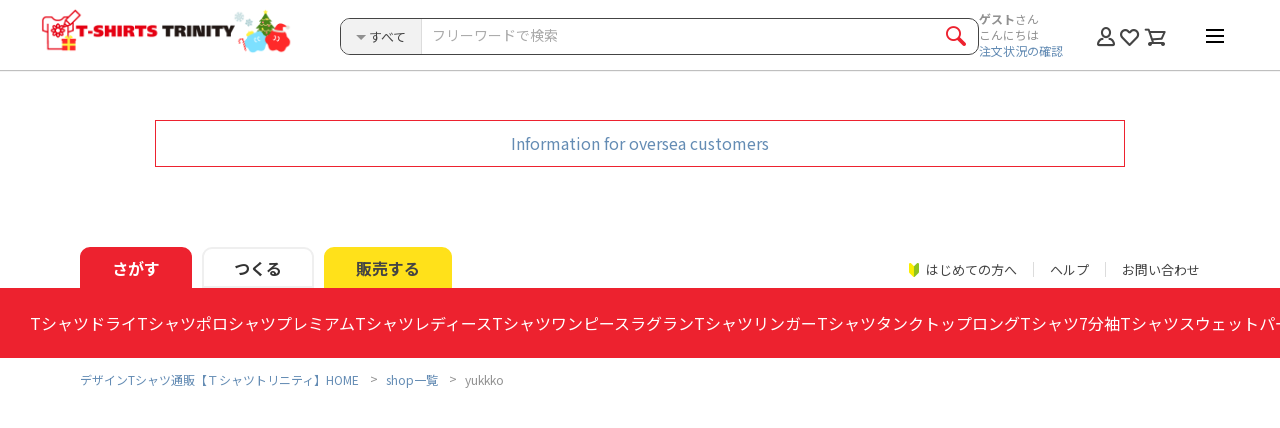

--- FILE ---
content_type: text/css
request_url: https://www.ttrinity.jp/shop/css/style.css
body_size: 4374
content:
@charset "UTF-8";@-webkit-keyframes spin{0%{-webkit-transform:rotate(0);transform:rotate(0)}100%{-webkit-transform:rotate(360deg);transform:rotate(360deg)}}@keyframes spin{0%{-webkit-transform:rotate(0);transform:rotate(0)}100%{-webkit-transform:rotate(360deg);transform:rotate(360deg)}}@media screen and (min-width:768px){#main.sp-white{background:#fff}}@media screen and (max-width:767px){#main{background:#f2f2f2}}@media screen and (max-width:767px){.bdr-sct{border-top:1px solid #dcdcdc;border-bottom:1px solid #dcdcdc;background:#fff;margin-bottom:10px;padding:25px 0}.bdr-sct:last-child{border-bottom:none}.bdr-sct .cmn-ttl{margin-bottom:22px}}.search-sct{border-radius:10px}.search-sct .input-search__icon span:before{color:#ed222f}.search-sct__inner{background:#fff;font-size:0;overflow:hidden;border-radius:10px}.search-sct__inner>*{display:inline-block;vertical-align:top}.search-head{border-radius:10px}@media screen and (max-width:767px){.search-head.index{margin-bottom:0;min-height:40px;margin:15px 25px;position:relative}}.search__cont{width:100%}.search__cont{font-size:16px;font-size:1.6rem}.search__cont__list{font-size:0;overflow:hidden}.search__cont__list li{display:inline-block;vertical-align:top}.search__cont__list li a{color:#444}.search__cont__list li a span{display:block}.search__cont__list li a:hover{color:#ed222f;text-decoration:none}#search-head__btn--item{position:absolute;top:15px;cursor:pointer;background:#fff;border:1px solid #dcdcdc;border-radius:5px;width:40px;height:40px;text-align:center;overflow:hidden;line-height:1;letter-spacing:-.05em;padding:2px;right:16%}#search-head__btn--item p{margin-top:-2px;font-size:10px;font-size:1rem}#search-head__btn--item p span{white-space:nowrap;-webkit-transform:scale(.7);transform:scale(.7)}#search-head__btn--item span{display:block}#search-head__btn--item.show .icon-imgshow:before{background:url(img/icon_item_show.png) no-repeat center 0;background-size:17px auto}#search-head__btn--item .icon-imgshow:before{display:block;content:"";background:url(img/icon_item_hide.png) no-repeat center 0;background-size:17px auto;width:100%;height:19px}#search-head__btn--item .icon-imgshow.active:before{content:"\e919"}@media screen and (min-width:768px){.search-sct{background:#f2f2f2;padding:10px;margin-bottom:30px}.search-sct .input-search__wrap{border-top:1px solid #f2f2f2;margin-top:40px;padding-top:25px}.search-sct .input-search{width:710px;margin:0 auto}.search-sct .input-search .input-txt{padding:18px 60px 18px 30px;font-size:20px;font-size:2rem}.search-sct .input-search .input-search__icon{width:58px}.search-sct .input-search .input-search__icon span{width:58px}.search-sct .input-search .input-search__icon span:before{font-size:26px;font-size:2.6rem}.search-sct__inner{padding:20px 40px 25px}.search__cont__ttl{padding-bottom:20px;margin-bottom:20px;font-size:18px;font-size:1.8rem}.search__cont__list{margin-bottom:-10px}.search__cont__list li{width:20%;padding-right:5px;margin-bottom:10px;font-size:16px;font-size:1.6rem}.search__cont__list li a span{padding-left:21px}}@media screen and (max-width:767px){.search-sct{padding:5px;margin-bottom:22px}.search-sct__inner{padding:10px}.search__cont__ttl{background-color:#ed222f;border-radius:3px;color:#fff;cursor:pointer;line-height:1.2;padding:13px;position:relative;font-size:13px;font-size:1.3rem}.search__cont__ttl:before{content:"";width:7px;height:7px;border-top:1px solid #fff;border-right:1px solid #fff;-webkit-transform:rotate(135deg);transform:rotate(135deg);z-index:1;position:absolute;right:10px;top:40%}.search__cont__list{margin-top:-3px;margin-bottom:-8px;display:none;background:#ed222f;padding:10px}.search__cont__list.show{display:block}.search__cont__list li{width:50%;padding-right:5px;margin-bottom:5px;position:relative;font-size:12px;font-size:1.2rem}.search__cont__list li a{display:block;background:#fff;padding:8px}.search__cont__list li a span{padding-left:16px}.search__cont__list li a span:before{font-size:11px;font-size:1.1rem}.input-search__wrap{margin-top:15px}}@media screen and (min-width:768px){.shop-list-w{margin-bottom:40px}}@media screen and (max-width:767px){.shop-list-w{background:#f2f2f2;padding:25px}.shop-list-w .sp-item{padding:18px 18px 0;line-height:1.46;font-size:13px;font-size:1.3rem}}@media screen and (min-width:768px){.shop-list-w .box-product{padding-right:30px;padding-left:130px;width:490px;display:table-cell;vertical-align:middle}}@media screen and (max-width:767px){.shop-list-w .box-product{width:100%;display:none;margin-top:18px}.shop-list-w .box-product.show{display:block}}.shop-list-w .box-product .box-product__ttl{font-size:12px;font-size:1.2rem}.shop-list-w .box-product .box-product__price{font-size:14px;font-size:1.4rem}.shop-list-w .box-product .box__item{width:160px}.shop-list-w .box-product .box__item:nth-child(odd){margin-right:9px}@media screen and (min-width:768px){.shop-list-w .btn-action__favorite{width:110px}.shop-list-w .btn-action__favorite .btn{padding:5px 5px 4px;font-size:10px;font-size:1rem}.shop-list-w .btn-action__favorite .icon-anim{margin-right:3px}.shop-list-w .btn-action__favorite .icon-anim__item{top:.15em;font-size:12px;font-size:1.2rem}}@media screen and (max-width:767px){.shop-list-w .btn-action__favorite{width:140px;margin-top:8px}}.shop-list-w__item{position:relative;margin-bottom:20px;border-radius:10px}.shop-list-w__item:last-child{margin-bottom:0}@media screen and (min-width:768px){.shop-list-w__item.recommend .shop-list-w__img span:after{background:url(img/icon_recommend.png) no-repeat left 0;background-size:62px auto;content:"";width:62px;height:68px;position:absolute;left:7px;top:-17px;z-index:1}}@media screen and (max-width:767px){.shop-list-w__item.recommend:after{background:url(img/icon_recommend.png) no-repeat left 0;background-size:31px auto;content:"";width:31px;height:34px;position:absolute;left:25px;top:-6px;z-index:1}}@media screen and (min-width:768px){.shop-list-w__item{border:1px solid #dcdcdc;padding:30px;min-height:260px}}@media screen and (max-width:767px){.shop-list-w__item{background-color:#fff;border-radius:3px;-webkit-box-shadow:1px 1px 1px rgba(0,0,0,.1);box-shadow:1px 1px 1px rgba(0,0,0,.1);padding:8px 8px 18px}}.shop-list-w__item img{border-radius:10px}.shop-list-w__item__inner{word-break:break-all}@media screen and (max-width:767px){.shop-list-w__item__inner{border:1px solid #dcdcdc;position:relative}}.shop-list-w__img{position:absolute}@media screen and (min-width:768px){.shop-list-w__img{width:200px;height:200px;left:30px;top:50%;-webkit-transform:translateY(-50%);transform:translateY(-50%)}}@media screen and (max-width:767px){.shop-list-w__img{width:100px;height:100%;right:0;top:0}}@media screen and (min-width:768px){.shop-list-w__img span{display:block;position:relative;width:100%;height:100%}}.shop-list-w__img img{-o-object-fit:cover;object-fit:cover;width:100%;height:100%}@media screen and (min-width:768px){.shop-list-w__item{display:table}}@media screen and (min-width:768px){.shop-list-w__item__inner{width:570px;padding-left:245px;display:table-cell;vertical-align:middle}}@media screen and (max-width:767px){.shop-list-w__item__inner{padding:20px 120px 20px 20px}}.shop-list-w__txt__ttl{font-weight:400;word-break:break-all}@media screen and (min-width:768px){.shop-list-w__txt__ttl{font-size:24px;font-size:2.4rem}}@media screen and (max-width:767px){.shop-list-w__txt__ttl{font-size:15px;font-size:1.5rem}}.shop-list-w__txt__item{margin-top:21px;line-height:1.72}.head-ttl{overflow:hidden}.head-ttl__inner{position:relative}.head-ttl__main{width:100%;height:auto}.head-ttl__main .head-ttl__main__inner{width:100%;padding-top:25%;position:relative}.head-ttl__main img{width:100%;height:100%;position:absolute;left:0;top:0;-o-object-fit:contain;object-fit:contain}.head-ttl__main img.fixed{position:fixed;-o-object-position:top;object-position:top}@media screen and (min-width:768px){.head-ttl__main img.fixed{max-width:1800px;min-width:1200px;height:auto}}@media screen and (min-width:1800px){.head-ttl__main img.fixed{left:50%;-webkit-transform:translateX(-50%);transform:translateX(-50%)}}.head-ttl__cont{position:relative;z-index:1}.head-ttl__item{font-weight:400;line-height:1;color:#648cb4;word-break:break-all}.head-ttl__item span{display:block}@media screen and (min-width:768px){.head-ttl__item span{padding:24px 440px 25px 5px}}@media screen and (max-width:767px){.head-ttl__item span{padding:18px 0 18px 5px}}.icon-recommend{background:url(img/icon_recommend.png) no-repeat left center;font-weight:700}.icon-shopImage{background:url(img/icon_shop.png) no-repeat left center;font-weight:700}.head-ttl__img{background:#fff;border:3px solid #fff;position:absolute;bottom:0;-webkit-box-shadow:0 0 10px -1px #ccc;box-shadow:0 0 10px -1px #ccc;border-radius:10px;overflow:hidden}.head-ttl__img img{width:100%;border-radius:10px;-o-object-fit:contain;object-fit:contain;height:100%}.head-ttl__topBtn{display:inline-block}@media screen and (min-width:768px){.head-ttl{margin-top:45px}.head-ttl__main{max-width:1800px;margin:0 auto}.head-ttl__cont{background:#f2f2f2;min-height:73px}.head-ttl__item{padding-left:170px;font-size:26px;font-size:2.6rem}.head-ttl__item .icon-recommend{background-size:50px auto;padding:14px 450px 15px 55px}.head-ttl__item .icon-shopImage{background-size:24px auto;padding:10px 0 10px 38px;margin-left:10px}.head-ttl__img{left:0;width:150px;height:150px;bottom:20px}.head-ttl__btn{position:absolute;width:140px;right:0;top:21px}.head-ttl__btn .btn{height:30px;padding:5px 10px 7px}.head-ttl__btn.head-ttl__btn--prof{right:145px}.head-ttl__btn.head-ttl__btn--collection{right:0}}@media screen and (max-width:767px){.head-ttl .main__inner{overflow:visible}.head-ttl .main__inner:after{content:'';display:block;clear:both}.head-ttl__cont{background:#fff;padding-bottom:10px}.head-ttl__inner{margin-bottom:10px}.head-ttl__item{background:#f2f2f2;padding-left:85px;padding:0 20px 0 85px}.head-ttl__item .icon-recommend{background-size:30px auto;padding:10px 0 10px 36px}.head-ttl__item .icon-shopImage{background-size:18px auto;padding:8px 0 8px 24px;margin-left:4px}.head-ttl__img{left:10px;width:70px;height:70px;bottom:10px}.head-ttl__btn{width:46.5%;float:left}.head-ttl__btn .btn{display:inline-block;width:100%;padding:6px 5px 5px;letter-spacing:-.05em;font-size:12px;font-size:1.2rem}.head-ttl__btn.head-ttl__btn--prof{margin-left:2%;margin-right:1.5%}.head-ttl__btn.head-ttl__btn--collection{margin-left:1.5%;margin-right:2%}}.collection{background:#fff0f0;position:relative}.collection:before{content:"";width:100%;height:5px;background:#fff;position:absolute;left:0;top:0;z-index:0}.collection__ttl{text-align:center;position:relative;z-index:1}@media screen and (min-width:768px){.white-wrap{padding-top:50px}.collection{padding:13px 40px}}@media screen and (max-width:767px){.collection{margin-bottom:23px;padding-bottom:18px;padding-top:18px}.collection__ttl img{width:130px;margin:0 auto}.collection__ttl.collection__ttl--interesting img{width:179px}.box-product{padding:0 8px}.collection .box__item{display:none;padding:4px 0;margin-bottom:0!important}.collection .box__item.slick-slide{display:block!important}}.tab__nav__item a{font-weight:400}@media screen and (min-width:768px){.product-cont{margin-bottom:134px}.product-cont .tab__nav:before{height:2px}.product-cont .tab__nav__item{border-bottom:1px solid #f2f2f2;font-size:16px;font-size:1.6rem}.product-cont .tab__nav__item a,.product-cont .tab__nav__item span{width:200px;padding-left:0!important;padding-right:0!important;text-align:center}.product-cont .tab__nav__item.tab__nav__item--active{border-width:2px}}@media screen and (max-width:767px){.product-cont{margin-bottom:55px;background:#fff}.product-cont .tab__body{padding:15px 10px 0}}.product-cont__inner:after{content:'';display:block;clear:both}@media screen and (min-width:768px){.side__list__item--active{background:#f2f2f2;position:relative}.side__list__item--active button{position:absolute;right:10px;top:0;bottom:0;margin:auto;width:20px;height:20px;background:#fff;border:none;border-radius:10px;z-index:5;padding:0}.side__list__item--active button>span{position:relative;display:block;width:20px;height:20px}.side__list__item--active button>span:before{content:"\e90b";color:#919191;display:block;line-height:1;-webkit-transform:translate(-50%,-50%) scale(.8);transform:translate(-50%,-50%) scale(.8);position:absolute;left:50%;top:50%;font-family:icomoon;-webkit-font-smoothing:antialiased;-moz-osx-font-smoothing:grayscale;font-size:10px;font-size:1rem}.product__list__wrap{float:right;width:840px}}@media screen and (max-width:767px){#side{display:none}}@media screen and (min-width:768px){.product-cont__pager{position:relative;margin-bottom:60px}.product-cont__pager .btn-re{margin-left:0;width:160px;overflow:hidden}.product-cont__pager .btn-re span{display:block;text-align:center}.product-cont__pager__item{position:absolute;right:0;top:0}}@media screen and (max-width:767px){.product-cont__pager{margin-bottom:30px}}.prof-head{background:#fff}@media screen and (min-width:768px){.prof-head{margin-bottom:60px}.prof-head:after{content:'';display:block;clear:both}}@media screen and (max-width:767px){.prof-head{border-bottom:1px solid #dcdcdc;margin-bottom:10px;padding:0 10px 15px 10px}}@media screen and (min-width:768px){.prof-head__about{width:490px;float:left}.prof-head__about .btn-action__favorite{width:210px;margin-bottom:34px}.prof-head__about .btn-action__favorite .btn{padding:12px}}@media screen and (max-width:767px){.prof-head__about .btn-action__favorite{margin-bottom:16px}.prof-head__about .btn-action__favorite .btn{padding:14px}}.prof-head__about__url{position:relative;margin-bottom:20px}@media screen and (min-width:768px){.prof-head__about__url{min-height:30px}}.prof-head__about__url p{word-break:break-all;position:relative}@media screen and (min-width:768px){.prof-head__about__url p{padding-right:140px}}.prof-head__about__url .prof-head__about__url__sns:after{content:'';display:block;clear:both}@media screen and (min-width:768px){.prof-head__about__url .prof-head__about__url__sns{position:absolute;right:0;top:-6px}}@media screen and (max-width:767px){.prof-head__about__url .prof-head__about__url__sns{margin-top:10px}}.prof-head__about__url .prof-head__about__url__sns li{margin-right:6px;float:left}@media screen and (max-width:767px){.prof-head__about__url .prof-head__about__url__sns li img{width:36px}}.prof-head__about__url .prof-head__about__url__sns li:last-child{margin-right:0}@media screen and (min-width:768px){.prof-head__about__url .prof-head__about__url__sns li a{-webkit-transition-duration:.25s;transition-duration:.25s}.prof-head__about__url .prof-head__about__url__sns li a:hover{opacity:.7}}.prof-head__about__num{border-top:1px solid #dcdcdc;border-bottom:1px solid #dcdcdc}@media screen and (min-width:768px){.prof-head__about__num{padding:30px 0;margin-bottom:30px}}@media screen and (max-width:767px){.prof-head__about__num{padding:20px 10px;margin-bottom:20px}}.prof-head__about__num table{width:100%}.prof-head__about__num table tr:last-child td,.prof-head__about__num table tr:last-child th{padding-bottom:0}.prof-head__about__num table td,.prof-head__about__num table th{vertical-align:middle}.prof-head__about__num table th{color:#919191;font-weight:400;text-align:left;width:75%}.prof-head__about__num table td{text-align:right;width:25%}@media screen and (min-width:768px){.prof-head__about__num table td,.prof-head__about__num table th{padding:0 20px 30px}.prof-head__about__num table td{font-size:18px;font-size:1.8rem}.prof-head__about__num table .icon-favorite:before{font-size:15px;font-size:1.5rem}}@media screen and (max-width:767px){.prof-head__about__num table td,.prof-head__about__num table th{padding:0 0 10px}.prof-head__about__num table td{font-size:15px;font-size:1.5rem}}.prof-head__about__tag th{width:22%}.prof-head__about__tag td{width:78%;padding-left:20px;padding-right:20px}.prof-head__about__tag ul:after{content:'';display:block;clear:both}.prof-head__about__tag ul li{float:left;margin-right:15px}.prof-head__about__tag ul li:last-child{margin-right:0}.prof-head__intro{background:#f2f2f2}@media screen and (min-width:768px){.prof-head__intro{width:564px;float:right;padding:35px 40px 40px 40px}}@media screen and (max-width:767px){.prof-head__intro{margin-top:30px;padding:20px}}.prof-head__intro>:last-child{margin-bottom:0}.prof-head__intro__ttl{line-height:1.2}@media screen and (min-width:768px){.prof-head__intro__ttl{margin-bottom:21px;font-size:20px;font-size:2rem}}@media screen and (max-width:767px){.prof-head__intro__ttl{margin-bottom:15px;font-size:16px;font-size:1.6rem}}.prof-head__intro__lead{font-weight:700}@media screen and (min-width:768px){.prof-head__intro__lead{margin-bottom:15px;font-size:15px;font-size:1.5rem}}@media screen and (max-width:767px){.prof-head__intro__lead{margin-bottom:10px}}.prof-head__intro__txt{line-height:1.72}@media screen and (min-width:768px){.prof-head__intro__txt{margin-bottom:25px}}@media screen and (max-width:767px){.prof-head__intro__txt{font-size:13px;font-size:1.3rem;margin-bottom:15px}}.prof-head__intro__img img{width:100%}@media screen and (min-width:768px){.recommend-sct{margin-bottom:0!important}}.box-recommend .box__item{margin:0 5px}.guide-sct{margin-top:0}@media screen and (min-width:768px){.recommend-sct{padding-bottom:80px}.recommend-sct .cmn-ttl{margin-bottom:25px}.recommend-sct .cmn-ttl br{display:none}.box-recommend{overflow:visible}.box-recommend .slick-next{right:-30px}.box-recommend .slick-prev{left:-30px}}@media screen and (max-width:767px){.recommend-sct{padding-bottom:40px}.recommend-sct .cmn-ttl{margin-bottom:22px}.recommend-sct .cmn-ttl br{display:none}}@media screen and (min-width:768px){.scroll-sct{width:540px;height:865px;overflow:hidden;border:5px solid #f2f2f2;margin-bottom:50px}}@media screen and (min-width:768px){.scroll-sct .cmn-ttl{margin:25px 0}}.scroll-sct .cmn-ttl+p{padding:0 20px}@media screen and (min-width:768px){.scroll-sct .scroll-sct__inner{overflow-y:scroll;height:780px;padding-bottom:30px}}.scroll-sct .btn-more{text-align:center}@media screen and (min-width:768px){.review-sct{float:left}}@media screen and (min-width:768px){.review-sct .box-usercmt{padding-left:20px;padding-right:20px}}@media screen and (min-width:768px){.follow-sct{float:right}}@media screen and (max-width:767px){.follow-sct{margin-bottom:0}}@media screen and (min-width:768px){.follow-sct .follow-list{padding:0 20px}}.follow-sct .follow-list li{border-bottom:1px solid #dcdcdc;padding:20px 0}.follow-sct .follow-list li:after{content:'';display:block;clear:both}.follow-sct .follow-list li:first-child{padding-top:0}.follow-sct .follow-list li:last-child{border-bottom:none;padding-bottom:0}.follow-sct .follow-list__img{display:block;float:left}@media screen and (min-width:768px){.follow-sct .follow-list__img img{width:120px}}@media screen and (max-width:767px){.follow-sct .follow-list__img img{width:80px}}.follow-sct .follow-list__item{float:right}@media screen and (min-width:768px){.follow-sct .follow-list__item{width:350px}}@media screen and (max-width:767px){.follow-sct .follow-list__item{width:calc(100% - 95px)}}@media screen and (min-width:768px){.follow-sct .follow-list__item__ttl{margin-bottom:10px;font-size:16px;font-size:1.6rem}}.follow-sct .follow-list__item__txt{line-height:1.45}.design-item-head{border:1px solid #dcdcdc}.design-item-head:after{content:'';display:block;clear:both}@media screen and (min-width:768px){.design-item-head{margin:0 0 40px;padding:20px}}@media screen and (max-width:767px){.design-item-head{background:#fff;padding:10px;width:94%;width:calc(100% - 20px);margin:10px auto 0}}.design-item-head .detail-list{margin-bottom:-5px;overflow:hidden}@media screen and (min-width:768px){.design-item-head .detail-list{margin:20px 0}}@media screen and (max-width:767px){.design-item-head .detail-list{margin:15px 0}}@media screen and (min-width:768px){.design-item-head .detail-list .detail-list__item{margin-bottom:5px}}.design-item-head .detail-list .detail-list__item__txt{font-size:0}.design-item-head .detail-list .detail-list__item__txt a{display:inline-block;margin-right:8px;font-size:12px;font-size:1.2rem}.design-item-head .detail-list .detail-list__item__txt a:last-child{margin-right:0}@media screen and (max-width:767px){.design-item-head .detail-list .detail-list__item__txt a{line-height:1.3}}.design-item-head .list-category{margin-bottom:-3px;overflow:hidden}.design-item-head .list-category:after{content:'';display:block;clear:both}.design-item-head .list-category li{float:left;margin-right:13px}@media screen and (max-width:767px){.design-item-head .list-category li{font-size:13px;font-size:1.3rem}}.design-item-head .list-category li:last-child{margin-right:0}.design-item-head__img{border:1px solid #dcdcdc}@media screen and (min-width:768px){.design-item-head__img{float:left;width:200px}.design-item-head__img img{width:100%}}@media screen and (max-width:767px){.design-item-head__img{width:100%;margin-bottom:13px}}@media screen and (min-width:768px){.design-item-head__cont{float:right;padding-left:20px;width:calc(100% - 200px)}}@media screen and (max-width:767px){.design-item-head__cont{padding:0 10px}}.design-item-head__cont__ttl{font-weight:700;line-height:1.3}@media screen and (min-width:768px){.design-item-head__cont__ttl{margin-bottom:10px;font-size:21px;font-size:2.1rem}}@media screen and (max-width:767px){.design-item-head__cont__ttl{margin-bottom:5px;font-size:16px;font-size:1.6rem}}.design-item-head__cont__ttl__sttl{font-weight:700;margin-bottom:5px}.design-item-head__cont__txt{font-size:13px;font-size:1.3rem;word-break:break-all}@media screen and (max-width:767px){.main-ttl{margin-top:20px}}@media screen and (min-width:768px){.collection-list{margin:20px 0 40px;min-height:180px}}@media screen and (max-width:767px){.collection-list{margin-top:10px;padding:0 10px}}.collection-list__item{border:1px solid #dcdcdc}.collection-list__item a{display:block;-webkit-transition-duration:.25s;transition-duration:.25s}.collection-list__item a:hover{opacity:.7}.collection-list__item:last-child{margin-bottom:0}@media screen and (min-width:768px){.collection-list__item{padding:20px;margin-bottom:20px}}@media screen and (max-width:767px){.collection-list__item{padding:10px;margin-bottom:10px}}.collection-list__item__inner:after{content:'';display:block;clear:both}.collection-list__txt{float:right}@media screen and (min-width:768px){.collection-list__txt{width:calc(100% - 220px)}.collection-list__txt>*{margin-bottom:10px}.collection-list__txt>:last-child{margin-bottom:0}}@media screen and (max-width:767px){.collection-list__txt{width:70%;padding-left:10px}.collection-list__txt>*{margin-bottom:5px}.collection-list__txt>:last-child{margin-bottom:0}}.collection-list__txt__ttl{line-height:1.3}@media screen and (min-width:768px){.collection-list__txt__ttl{margin-bottom:13px;font-size:24px;font-size:2.4rem}}@media screen and (max-width:767px){.collection-list__txt__ttl{margin-bottom:8px;font-size:16px;font-size:1.6rem}}.collection-list__txt__ttl.new{vertical-align:top}.collection-list__txt__ttl.new:before{line-height:1;display:inline-block;background:#ed222f;content:"NEW";color:#fff;position:relative;padding:3px 5px;margin-right:5px}@media screen and (min-width:768px){.collection-list__txt__ttl.new:before{top:-.25em;font-size:11px;font-size:1.1rem}}@media screen and (max-width:767px){.collection-list__txt__ttl.new:before{top:-.15em;font-size:10px;font-size:1rem}}.collection-list__txt__item{color:#444}@media screen and (max-width:767px){.collection-list__txt__item{font-size:13px;font-size:1.3rem}}.collection-list__img{float:left}@media screen and (min-width:768px){.collection-list__img{width:200px}.collection-list__img img{width:100%}}@media screen and (max-width:767px){.collection-list__img{width:30%}}@media screen and (max-width:767px){.other-sct-list-wrap{margin-bottom:5px}}.other-sct-list{display:-webkit-box;display:-ms-flexbox;display:flex;-ms-flex-wrap:wrap;flex-wrap:wrap}@media screen and (min-width:768px){.other-sct-list{margin-bottom:20px;margin-top:30px}}@media screen and (max-width:767px){.other-sct-list{margin-bottom:10px;letter-spacing:-.05em}.other-sct-list.-item4{width:650px}.other-sct-list.-item3{width:490px}.other-sct-list.-item1,.other-sct-list.-item2{width:100%}}.other-sct-list li{font-size:12px;margin-bottom:10px}@media screen and (min-width:768px){.other-sct-list li:not(:last-child){margin-right:10px}}@media screen and (max-width:767px){.other-sct-list li:not(:last-child){margin-right:5px}}.other-sct-list li a{border:1px solid #ed222e;border-radius:3px;color:#ed222e!important;display:block;font-weight:700;padding:10px;text-decoration:none;-webkit-transition-duration:.2s;transition-duration:.2s}@media screen and (max-width:767px){.other-sct-list li a{text-align:center;width:150px;padding-left:10px;padding-right:10px}}.other-sct-list li a:hover{background-color:rgba(237,34,46,.1)}.other-sct-list li a>span{background-position:left center;padding-left:30px}.other-sct-list li a>span.icon-b_rag,.other-sct-list li a>span.icon-d_tsh,.other-sct-list li a>span.icon-polo_sh,.other-sct-list li a>span.icon-prm,.other-sct-list li a>span.icon-r_tsh,.other-sct-list li a>span.icon-rag,.other-sct-list li a>span.icon-swt,.other-sct-list li a>span.icon-tsh{background-size:25px auto}.other-sct-list li a>span.icon-prm{padding-bottom:5px;padding-top:5px}.other-sct-list li a>span.icon-ldy{background-position:left center;background-size:21.86px auto;padding-left:27px}.other-sct-list li a>span.icon-dress{background-size:16px auto;padding-left:21px}.other-sct-list li a>span.icon-spcase,.other-sct-list li a>span.icon-tank{background-size:14px auto;padding-left:19px}.other-sct-list li a>span.icon-lng{background-size:24px auto;padding-left:31px}.other-sct-list li a>span.icon-prk{background-size:20px auto;padding-left:25px}.other-sct-list li a>span.icon-ttb{background-size:19px auto;padding-left:24px}.other-sct-list li a>span.icon-baby{background-size:21px auto;padding-left:28px}.other-sct-list li a>span.icon-daily{background-size:18.5px auto;padding-left:24px}.other-sct-list li a>span.icon-zakka{background-size:14px auto;padding-left:19px}.other-sct-list li a>span.icon-zprk{background-size:20px auto;padding-left:25px}.other-sct-list li a>span.icon-outer{background-size:20px auto;padding-left:25px}.other-sct-list li a>span.icon-sticker{background-size:14px auto;padding-left:19px}

--- FILE ---
content_type: image/svg+xml
request_url: https://www.ttrinity.jp/common/img/jcb.svg
body_size: 688
content:
<svg xmlns="http://www.w3.org/2000/svg" xmlns:xlink="http://www.w3.org/1999/xlink" width="200" height="200" preserveAspectRatio="xMidYMid meet" viewBox="0 0 247.58 190.72"><defs><linearGradient id="linear-gradient" x1="165.95" y1="95.34" x2="233.82" y2="95.34" gradientUnits="userSpaceOnUse"><stop offset="0" stop-color="#04582f"/><stop offset="1" stop-color="#56a833"/></linearGradient><linearGradient id="linear-gradient-2" x1="13.75" y1="95.34" x2="81.6" y2="95.34" gradientUnits="userSpaceOnUse"><stop offset="0" stop-color="#19264a"/><stop offset="1" stop-color="#085298"/></linearGradient><linearGradient id="linear-gradient-3" x1="89.87" y1="95.34" x2="157.68" y2="95.34" gradientUnits="userSpaceOnUse"><stop offset="0" stop-color="#53090e"/><stop offset="1" stop-color="#e61729"/></linearGradient></defs><title>jcb</title><g id="レイヤー_2" data-name="レイヤー 2"><g id="レイヤー_1-2" data-name="レイヤー 1"><path d="M247.58,152.21a38.51,38.51,0,0,1-38.5,38.51H0V38.51A38.53,38.53,0,0,1,38.5,0H247.58Z" fill="#fff"/><path d="M179.41,113.21h15.93a11.45,11.45,0,0,0,1.9-.18,7.26,7.26,0,0,0,0-14.15,12.6,12.6,0,0,0-1.9-.19H179.41ZM193.49,12.8A27.55,27.55,0,0,0,166,40.35V68.91h39c.9,0,2,.06,2.7.1,8.78.45,15.29,5,15.29,12.82,0,6.19-4.43,11.44-12.49,12.63v.32c8.89.62,15.73,5.53,15.73,13.27,0,8.36-7.5,13.75-17.48,13.75H166v56.07h40.39a27.48,27.48,0,0,0,27.48-27.5V12.8Zm7.48,71a6.53,6.53,0,0,0-5.55-6.59,11.74,11.74,0,0,0-1.57-.13H179.41v13.4h14.44a10.1,10.1,0,0,0,1.57-.14A6.5,6.5,0,0,0,201,83.84Z" fill="url(#linear-gradient)"/><path d="M41.28,12.8A27.55,27.55,0,0,0,13.75,40.35v67.93c7.73,3.74,15.71,6.17,23.8,6.17,9.48,0,14.76-5.82,14.76-13.63V68.91H75.94v31.91c0,12.49-7.68,22.51-33.93,22.51a118.39,118.39,0,0,1-28.26-3.42v58H54.12a27.5,27.5,0,0,0,27.48-27.5V12.8Z" fill="url(#linear-gradient-2)"/><path d="M117.37,12.8a27.55,27.55,0,0,0-27.5,27.55v36c7-6,19-9.71,38.59-8.84a123.85,123.85,0,0,1,21.59,3.29V82.45a53.48,53.48,0,0,0-20.8-6.09c-14.87-1.13-23.81,6.14-23.81,19s8.94,20.11,23.81,19a54.34,54.34,0,0,0,20.8-6.06v11.63a124.35,124.35,0,0,1-21.59,3.28c-19.56.89-31.61-2.85-38.59-8.83v63.51h40.36a27.45,27.45,0,0,0,27.45-27.5V12.8Z" fill="url(#linear-gradient-3)"/></g></g></svg>

--- FILE ---
content_type: image/svg+xml
request_url: https://www.ttrinity.jp/common/img/visa.svg
body_size: 350
content:
<svg xmlns="http://www.w3.org/2000/svg" width="200" height="200" preserveAspectRatio="xMidYMid meet" viewBox="0 0 405.39 121.4"><title>visa</title><g id="レイヤー_2" data-name="レイヤー 2"><g id="レイヤー_1-2" data-name="レイヤー 1"><polygon points="196.89 1.56 163.89 1.56 143.39 121.06 176.39 121.06 196.89 1.56" fill="#005397"/><polygon points="115.64 1.56 83.55 82.3 65.14 13.31 33.14 9.06 63.39 121.06 68.14 121.06 93.89 121.06 98.64 121.06 149.64 1.56 115.64 1.56" fill="#005397"/><path d="M201.89,90.81l-5,24.2s24.25,6.39,36.25,6.39c16.08,0,46.25-3.93,54.5-27.51s-6.75-35.13-21-43-25.25-12-21.25-20.38,32.25-9.34,45.25-1l4.5-24.31S279.16-2,255.89.55c-25,2.76-41.83,14.76-44.25,28.74-2.31,13.37-.5,24.31,15.75,33.89S256.64,76.45,255.89,86s-17.5,12.52-31.5,10.31A118.76,118.76,0,0,1,201.89,90.81Z" fill="#005397"/><path d="M375.71,121.06h29.68L379.57,1.56H352.39s-6.67-.41-11,4.25-9,16.17-9,16.17l-42,99.08h33l6.93-17.91h41.57ZM339.55,79.31l17.57-45.39,9.68,45.39Z" fill="#005397"/><path d="M0,1.81H48.75c3.87,0,13.25,1.5,16.75,7s13.25,55.5,13.25,55.5S55.5,14.81,0,1.81Z" fill="#eda024"/></g></g></svg>

--- FILE ---
content_type: application/javascript
request_url: https://www.ttrinity.jp/common/js/default_sort_type.js
body_size: 933
content:
'use strict';

/**
 * デフォルト表示（sort_type）
 */

// search_sort_type_id
var $splistItem = $('.sp-sort__list__item'),
    $spMainSelectOpt = $('#select-search-main-sp option'),
    $spTerm = $('.select-search-term-sp__wrap'),
    $spTermOpt = $('#select-search-term-sp option'),
    $pcMainTxt = $('#select-search-txt span'),
    $pcMainTxtSub = $('#select-search-txt-sub span'),
    $pcHeadSelect = $('.search-head__select'),
    $pcTerm = $('.search-head__select--term'),
    $pcMainSelectOpt = $('#select-search-main option'),
    $pcTermOpt = $('#select-search-term option');

if(typeof search_sort_type_id !== 'undefined'){
  $spMainSelectOpt.attr('selected','');
  $pcMainSelectOpt.attr('selected','');

  // 新着順
  if(search_sort_type_id === 1){
    // SP
    $splistItem.removeClass('active').eq(3).addClass('active');
    $spMainSelectOpt.attr('selected',false).eq(3).attr('selected',true);
    // PC
    $pcMainTxt.text(sortLabel[3]);
    $pcMainSelectOpt.attr('selected',false).eq(3).attr('selected',true);
  }
  // 人気順
  else if(search_sort_type_id === 2 || search_sort_type_id === 3 || search_sort_type_id === 4 || search_sort_type_id === 5){

    // SP
    $splistItem.removeClass('active').eq(1).addClass('active');
    $spMainSelectOpt.attr('selected',false).eq(1).attr('selected',true);
    $spTerm.addClass('show');
    // PC
    $pcMainTxt.text(sortLabel[1]);
    $pcMainSelectOpt.attr('selected',false).eq(1).attr('selected',true);
    $pcTerm.addClass('show');

    // 7日間
    if(search_sort_type_id === 2){
      $spTermOpt.attr('selected',false).eq(0).attr('selected',true);
      $pcMainTxtSub.text(sortLabelTerm[0]);
      $pcTermOpt.attr('selected',false).eq(0).attr('selected',true);
    }
    // 30日間
    else if(search_sort_type_id === 3){
      $spTermOpt.attr('selected',false).eq(1).attr('selected',true);
      $pcMainTxtSub.text(sortLabelTerm[1]);
      $pcTermOpt.attr('selected',false).eq(1).attr('selected',true);
    }
    // 昨年同シーズン
    else if(search_sort_type_id === 4){
      $spTermOpt.attr('selected',false).eq(2).attr('selected',true);
      $pcMainTxtSub.text(sortLabelTerm[2]);
      $pcTermOpt.attr('selected',false).eq(2).attr('selected',true);
    }
    // 全期間
    else if(search_sort_type_id === 5){
      $spTermOpt.attr('selected',false).eq(3).attr('selected',true);
      $pcMainTxtSub.text(sortLabelTerm[3]);
      $pcTermOpt.attr('selected',false).eq(3).attr('selected',true);
    }
  }
  // お気に入り順
  else if(search_sort_type_id === 6){
    // SP
    $splistItem.removeClass('active').eq(2).addClass('active');
    $spMainSelectOpt.attr('selected',false).eq(2).attr('selected',true);
    // PC
    $pcMainTxt.text(sortLabel[2]);
    $pcMainSelectOpt.attr('selected',false).eq(2).attr('selected',true);
  }

  // おすすめ順
  else if(search_sort_type_id === 7){
    // SP
    $splistItem.removeClass('active').eq(0).addClass('active');
    $spMainSelectOpt.attr('selected',false).eq(0).attr('selected',true);
    // PC
    $pcMainTxt.text(sortLabel[0]);
    $pcMainSelectOpt.attr('selected',false).eq(0).attr('selected',true);
  }

  $pcHeadSelect.add('.product__list__wrap').addClass('show');
}
else{
  $pcHeadSelect.add('.product__list__wrap').addClass('show');
}



/**
* breakPoint
*/

$(window).breakPoint({
  smartPhoneWidth: 767,
  tabletWidth: 0,
  pcMediumWidth: 0,

  onSmartPhoneEnter: function onSmartPhoneEnter() {
    // スマホモード時の処理を書く

    /**
    * sort
    */
    $('.sp-sort__list__item').on('click',function(){
      var index = $(this).index(),
          $searchMain = $('#select-search-main-sp'),
          $termWrap = $('.select-search-term-sp__wrap');

      $('.sp-sort__list__item').removeClass('active');
      $(this).addClass('active');
      $searchMain.children().attr('selected',false).eq(index).attr('selected',true);
      index !== 1 ? $termWrap.removeClass('show') : $termWrap.addClass('show');
    });

    $('#select-search-term-sp').on('change',function(){
      var index = $(this).prop('selectedIndex');
      $(this).find('option').attr('selected',false).eq(index).attr('selected',true);
    });

    $('#form_search_sort_sp').on('click',function(){
      if($('#select-search-term-sp').is(':visible')){
        $('#form_search_sort_sp_search_sort_type_id').val($('#select-search-term-sp').val());
      }else{
        $('#form_search_sort_sp_search_sort_type_id').val($('#select-search-main-sp').val());
      }

      if($('#search_href_url').length){
        $('#search_href_url').val($('#search_href_url').val().replace('typeId',$('#form_search_sort_sp_search_sort_type_id').val()));
        window.location.href = $('#search_href_url').val();
      }

    });

  },
  onPcEnter: function onPcEnter() {
    // PCモード時の処理を書く

    /**
    * select
    */
    $('#select-search-main').on('change', function () {
      $('#form_search_sort_main').submit();
    });

    $('#select-search-term').on('change', function () {
      $('#form_search_sort_term').submit();
    });

  }
});


--- FILE ---
content_type: application/javascript
request_url: https://www.ttrinity.jp/common/js/search.js?v=4.0
body_size: 7906
content:
'use strict';
// search_column_type

if(typeof search_col_type !== 'undefined'){
  if(search_col_type === 1){
    $('.product__list').addClass('col-change');
    $('#search-head__colBtn--numL').removeClass('active');
    $('#search-head__colBtn--numS').addClass('active');
    $('.search-head__select').add('.product__list__wrap').addClass('show');
  }
}else{
  $('.search-head__select').add('.product__list__wrap').addClass('show');
}

// search_sort_type_id
if(typeof search_sort_type_id !== 'undefined'){
  var sortLabel = sortLabel,
      sortLabelTerm = sortLabelTerm;

  var $splistItem = $('.sp-sort__list__item'),
      $spMainSelectOpt = $('#select-search-main-sp option'),
      $spTerm = $('.select-search-term-sp__wrap'),
      $spTermOpt = $('#select-search-term-sp option'),
      $pcMainTxt = $('#select-search-txt span'),
      $pcMainTxtSub = $('#select-search-txt-sub span'),
      $pcTerm = $('.search-head__select--term'),
      $pcMainSelectOpt = $('#select-search-main option'),
      $pcTermOpt = $('#select-search-term option');

  $spMainSelectOpt.attr('selected','');
  $pcMainSelectOpt.attr('selected','');


  // 新着順
  if(search_sort_type_id === 1){
    // SP
    $splistItem.removeClass('active').eq(3).addClass('active');
    $spMainSelectOpt.attr('selected',false).eq(3).attr('selected',true);
    // PC
    $pcMainTxt.text(sortLabel[3]);
    $pcMainSelectOpt.attr('selected',false).eq(3).attr('selected',true);
  }
  // 人気順
  else if(search_sort_type_id === 2 || search_sort_type_id === 3 || search_sort_type_id === 4 || search_sort_type_id === 5){
    // SP
    $splistItem.removeClass('active').eq(1).addClass('active');
    $spMainSelectOpt.attr('selected',false).eq(1).attr('selected',true);
    $spTerm.addClass('show');
    // PC
    $pcMainTxt.text(sortLabel[1]);
    $pcMainSelectOpt.attr('selected',false).eq(1).attr('selected',true);
    $pcTerm.addClass('show');

    // 7日間
    if(search_sort_type_id === 2){
      $spTermOpt.attr('selected',false).eq(0).attr('selected',true);
      $pcMainTxtSub.text(sortLabelTerm[0]);
      $pcTermOpt.attr('selected',false).eq(0).attr('selected',true);
    }
    // 30日間
    else if(search_sort_type_id === 3){
      $spTermOpt.attr('selected',false).eq(1).attr('selected',true);
      $pcMainTxtSub.text(sortLabelTerm[1]);
      $pcTermOpt.attr('selected',false).eq(1).attr('selected',true);
    }
    // 昨年同シーズン
    else if(search_sort_type_id === 4){
      $spTermOpt.attr('selected',false).eq(2).attr('selected',true);
      $pcMainTxtSub.text(sortLabelTerm[2]);
      $pcTermOpt.attr('selected',false).eq(2).attr('selected',true);
    }
    // 全期間
    else if(search_sort_type_id === 5){
      $spTermOpt.attr('selected',false).eq(3).attr('selected',true);
      $pcMainTxtSub.text(sortLabelTerm[3]);
      $pcTermOpt.attr('selected',false).eq(3).attr('selected',true);
    }
  }

  // お気に入り順
  else if(search_sort_type_id === 6){
    // SP
    $splistItem.removeClass('active').eq(2).addClass('active');
    $spMainSelectOpt.attr('selected',false).eq(2).attr('selected',true);
    // PC
    $pcMainTxt.text(sortLabel[2]);
    $pcMainSelectOpt.attr('selected',false).eq(2).attr('selected',true);
  }

  // おすすめ順
  else if(search_sort_type_id === 7){
    // SP
    $splistItem.removeClass('active').eq(0).addClass('active');
    $spMainSelectOpt.attr('selected',false).eq(0).attr('selected',true);
    // PC
    $pcMainTxt.text(sortLabel[0]);
    $pcMainSelectOpt.attr('selected',false).eq(0).attr('selected',true);
  }
}






/**
 * vars
 */
var $wrapper = $('#wrapper'),
    $rc = $('.re-search__cont'),
    $lw = $('.re-searchList__wrap'),
    $ul = $('.re-searchList'),
    $i = $('.re-searchList__item'),
    $ia = $('.re-searchList__item a'),
    $ci = $('.colorList__item'),
    $cr = $('.color-reset'),
    $fw = $('.input-freeword'),
    $dRange = $('.input-date'),
    $shopSearch = $('.shop-search'),
    $collectionSearch = $('.collection-search'),
    $reBtn = $('.re-search__btn__item--clear'),
    $star = $('.level01 .star-wrap'),
    $back = $('.re-search__back'),
    $reSearch = $('#re-search'),
    $level01 = $('.level01'),
    $level02 = $('.level02'),
    $level03 = $('.level03'),
    $level04 = $('.level04'),
    $spBg = $('.sp-bg'),
    act = 'active',
    ckd = 'checked',
    actCkd = 'active checked',
    noImgPass = '/common/img/img_noimage.png';

var increaseNum = 10; // 初期表示、追加数

/**
 * 再検索ボタン
*/
$('#re-search-btn').on('click',function(){

  var inputList = {};
  $('.level01 input').each(function(index,element){ 
    var value = $(element).val();
    var name = $(element).attr('name');
    if (value !== "") {
      inputList[name] = value;
    }
    if(name == 'star_gte' && value === ""){
      inputList[name] = '';
    }
    $(element).attr('disabled', true);
  });

  var keys = Object.keys(inputList).sort();
  $.each(keys,function(index,element){ 
    $('<input>').attr({
      type: 'hidden',
      name: element,
      value: inputList[element]
    }).appendTo('#re-search-form');
  });

  $('#re-search-form').submit();
});


/**
 * サイドナビ
*/
$('.trigger-topic').on('click',function(){
  $('.level01 .cat-topic a').click();
});

// $('.trigger-theme').on('click',function(){
//   $('.level01 .cat-theme a').click();
// });

$('.trigger-shop').on('click',function(){
  $('.level01 .cat-shop a').click();
});

$('.trigger-collection').on('click',function(){
  $('.level01 .cat-collection a').click();
});

// $('.trigger-taste').on('click',function(){
//   $('.level01 .cat-taste a').click();
// });



/**
 * デフォルト表示
 */

if(typeof re_search_default !== 'undefined'){
  // フリーワード
  var defFw = re_search_default.q;
  if(defFw !== ''){
    $fw.val(defFw);
    $level01.find('.cat-freeword .selected').text(defFw);
  }

  // 性別
  var defTgt = re_search_default.design_target_id;
  if(defTgt.id !== ''){
    if(defTgt.id === 'm'){
      $rc.addClass('men');
    } else if(defTgt.id === 'w'){
      $rc.addClass('women');
    } else if(defTgt.id === 'k'){
      $rc.addClass('kids');
    }
    $level01.find('.cat-design_target_id .selected').text(defTgt.label);
    $level01.find('.cat-design_target_id input').attr('value',defTgt.id);
  }

  // おすすめ
  var defRec = re_search_default.star_gte;
  if(defRec !== ''){
    if(defRec === '3' || defRec === 3){
      $star.addClass('star3');
    } else if(defRec === '2' || defRec === 2){
      $star.addClass('star2');
    } else {
      $star.addClass('star1');
    }
    $level01.find('.cat-recommend .selected').text('');
    $level01.find('.cat-recommend input').attr('value',defRec);
  }

  // カラー
  var defClr = re_search_default.color_category_id;
  if(defClr !== ''){
    $level01.find('.cat-color .selected').text(defClr.label.name);
    $level01.find('.cat-color input').attr('value', defClr.id);

    setTimeout(function () {
      if (defClr.id === '1') { colorActive('ホワイト系') }
      else if (defClr.id === '9') { colorActive('グレー系') }
      else if (defClr.id === '10') { colorActive('ライトピンク系') }
      else if (defClr.id === '11') { colorActive('ピンク系') }
      else if (defClr.id === '2') { colorActive('レッド系') }
      else if (defClr.id === '12') { colorActive('ライトイエロー系') }
      else if (defClr.id === '3') { colorActive('イエロー系') }
      else if (defClr.id === '13') { colorActive('オレンジ系') }
      else if (defClr.id === '14') { colorActive('ライトブルー系') }
      else if (defClr.id === '4') { colorActive('ブルー系') }
      else if (defClr.id === '15') { colorActive('ライトグリーン系') }
      else if (defClr.id === '6') { colorActive('グリーン系') }
      else if (defClr.id === '16') { colorActive('ライトパープル系') }
      else if (defClr.id === '8') { colorActive('パープル系') }
      else if (defClr.id === '7') { colorActive('ブラウン系') }
      else if (defClr.id === '5') { colorActive('ブラック系') }
    },1000);

    function colorActive(label) {
      $('.colorList__item').each(function () {
        if ($(this).find('span').text() === label) {
          $(this).addClass('checked');
        }
      });
    }
  }

  // カテゴリ
  var defBodyCat = re_search_default.body_category_id,
      defBodyId = re_search_default.body_id;

  if(defBodyCat.id !== ''){
    if(defBodyId.id === ''){
      $level01.find('.cat-category .selected').text(defBodyCat.label);
      $level01.find('.cat-category input[name="body_category_id"]').attr('value',defBodyCat.id);
    } else{
      $level01.find('.cat-category .selected').text(defBodyId.label);
      $level01.find('.cat-category input[name="body_id"]').attr('value',defBodyId.id);
      $level01.find('.cat-category input[name="body_category_id"]').attr('value',defBodyCat.id);
    }
  }

  // トピック
  var defTopic = re_search_default.q2;
  if(defTopic !== ''){
    $level01.find('.cat-topic .selected').text(defTopic);
    $level01.find('.cat-topic input').attr('value',defTopic);
  }

  // テーマ
  var defTheme = re_search_default.theme_id;
  if(defTheme.id !== ''){
    $level01.find('.cat-theme .selected').text(defTheme.label);
    $level01.find('.cat-theme input').attr('value',defTheme.id);
  }

  // テイスト
  var defTaste = re_search_default.taste_id;
  if(defTaste.id !== ''){
    $level01.find('.cat-taste .selected').text(defTaste.label);
    $level01.find('.cat-taste input').attr('value',defTaste.id);
  }

  // ショップ
  var defShop = re_search_default.shop_id;
  if(defShop.id !== ''){
    $level01.find('.cat-shop .selected').text(defShop.label);
    $level01.find('.cat-shop input').attr('value',defShop.id);
  }

  // コレクション
  var defClc = re_search_default.brand_id;
  if(defClc.id !== ''){
    $level01.find('.cat-collection .selected').text(defClc.label);
    $level01.find('.cat-collection input').attr('value',defClc.id);
  }

  // カスタマイズ
  var defCus = re_search_default.customize_flag;
  if(defCus === '1' || defCus === 1){
    $level01.find('.cat-custom .selected').text('カスタマイズ可能商品のみ');
    $level01.find('.cat-custom input').attr('value',defCus);
  }

  // 登録日
  var defDate = re_search_default.date;
  if(defDate !== undefined && defDate !== ''){
    var defDateHtml = defDate.replace('-','-<br>');
    $level01.find('.cat-date .selected').html(defDateHtml);
    $level01.find('.cat-date input').attr('value',defDate);
  }
}




/**
 * DOM生成
*/
if(typeof category !== 'undefined'){
  lv2(category,'category',4,'flag',false);
}
if(typeof topic !== 'undefined'){
  lv2(topic,'topic',5);
}
if(typeof theme !== 'undefined'){
  lv2(theme,'theme',6,'noChild',false);
}
if(typeof taste !== 'undefined'){
  lv2(taste,'taste',7,'noChild',false);
}
if(typeof shop !== 'undefined'){
  lv2(shop,'shop',8,'toChild',false);
}
if(typeof collection !== 'undefined'){
  lv2(collection,'collection',9,'toChild',false);
}


/**
 * function
*/
function lv2(c,cat,num,type,drilldown){
  var t = $('.re-search__cont:not(.drilldown__cont) .level02 > ul').eq(num),
      l = Object.keys(c).length,
      n = ['<li class="re-searchList__item cat-' + cat + ' reset-' + cat + ' noChild"><a href="javascript:void(0)"','</a><span class="check"></span></li>'];

  if(drilldown){
    t = $('.drilldown__cont .level02 > ul').eq(num);
  }

  // flag（選択状態可能）
  if(type === 'flag'){
    for(var i = 0; i < l; i++){
      var menFlag = c[i].men_flag,
          womenFlag = c[i].women_flag,
          kidsFlag = c[i].kids_flag;

      if(c[i].label !== '指定なし' && c[i].enlabel !== null){
        t.append('<li class="re-searchList__item cat-' + cat + '" data-men="' + menFlag + '" data-women="' + womenFlag + '" data-kids="' + kidsFlag + '"><a href="javascript:void(0)" data-id="' + c[i].id + '">' + c[i].label + '</a><span class="check"></span></li>');
      }
      else if(c[i].enlabel === null){
        t.append('<li class="re-searchList__item cat-' + cat + ' noChild' + '" data-men="' + menFlag + '" data-women="' + womenFlag + '" data-kids="' + kidsFlag + '"><a href="javascript:void(0)" data-id="' + c[i].id + '">' + c[i].label + '</a><span class="check"></span></li>');
      }
      else{
        t.append(n[0] + 'data-id="' + c[i].id + '">' + c[i].label + n[1]);
      }
    }
  }
  // toChild
  else if(type === 'toChild'){
    for(var i = 0; i < l; i++){
      if(c[i].label !== '指定なし'){
        t.append('<li class="re-searchList__item cat-' + cat +' toChild"><a href="javascript:void(0)" data-id="' + c[i].id + '">' + c[i].label + '</a></li>');
      }
      else{
        t.append(n[0] + 'data-id="' + c[i].id + '">' + c[i].label + n[1]);
      }
    }
  }
  // noChild
  else if(type === 'noChild'){

    if(!drilldown){
      for(var i = 0; i < l; i++){
        if(c[i].label !== '指定なし' && c[i].enlabel !== null){
          t.append('<li class="re-searchList__item cat-' + cat + ' noChild' + '"><a href="javascript:void(0)" data-id="' + c[i].id + '">' + c[i].label + '</a><span class="check"></span></li>');
        }
        else{
          t.append(n[0] + 'data-id="' + c[i].id + '">' + c[i].label + n[1]);
        }
      }
    } else{
      // drilldownの場合
    }
  }
  else{
    for(var i = 0; i < l; i++){
      if(c[i].label !== '指定なし' && c[i].enlabel !== null){
        t.append('<li class="re-searchList__item cat-' + cat + '"><a href="javascript:void(0)" data-id="' + c[i].id + '">' + c[i].label + '</a><span class="check"></span></li>');
      }
      else{
        t.append(n[0] + 'data-id="' + c[i].id + '">' + c[i].label + n[1]);
      }
    }
  }
}




/**
 * 共通処理
 */

// カラー選択
$cr.on('click', function () {
  $ci.removeClass(ckd);
});
$ci.on('click', function () {
  var id = 0;
  var label = $(this).find('span').text();

  //　色によるvalue
  // console.log(label);
  if (label === 'ホワイト系') { id = 1; }
  else if (label === 'グレー系') { id = 9; }
  else if (label === 'ライトピンク系') { id = 10; }
  else if (label === 'ピンク系') { id = 11; }
  else if (label === 'レッド系') { id = 2; }
  else if (label === 'ライトイエロー系') { id = 12; }
  else if (label === 'イエロー系') { id = 3; }
  else if (label === 'オレンジ系') { id = 13; }
  else if (label === 'ライトブルー系') { id = 14; }
  else if (label === 'ブルー系') { id = 4; }
  else if (label === 'ライトグリーン系') { id = 15; }
  else if (label === 'グリーン系') { id = 6; }
  else if (label === 'ライトパープル系') { id = 16; }
  else if (label === 'パープル系') { id = 8; }
  else if (label === 'ブラウン系') { id = 7; }
  else if (label === 'ブラック系') { id = 5; }


  $(this).parents('.re-searchList__item').siblings('.cat-color').removeClass(actCkd);
  $ci.removeClass(ckd);
  $(this).addClass(ckd);
  $level01.find('.cat-color .selected').text($(this).text());
  $level01.find('.cat-color input').attr('value',id);
});


// 登録日（PCのみ）
$dRange.on('change', function () {
  $('.cat-date .selected').text($(this).val());
  $('.level01 .cat-date .input-date').attr('value',$(this).val());
  $('.reset-date').removeClass(actCkd);
});


// もっと見るボタン（ショップ）
$(document).on('click','.shop-more a', function() {
  var dataNum = Number($(this).attr('data-num')),
      startNum = dataNum * increaseNum,
      ajaxUrl,getLen;

  // キーワード検索時の処理
  if($(this).attr('data-keyword')){
    var dataKey = $(this).attr('data-keyword');
    ajaxUrl = '/ajax/searchShop?keyword=' + dataKey + '&limit=10&offset=' + startNum;
  }

  // id検索時の処理
  else if($(this).attr('data-id')){
    var dataId = $(this).attr('data-id');
    ajaxUrl = '/ajax/searchShop?shop_category_id=' + dataId + '&limit=10&offset=' + startNum;
  }

  $.ajax({
    url: ajaxUrl,
    type: 'GET',
    success: function(arr){
      var ul = $('.level03 .re-searchList');
      getLen = arr['data'].length;

      for(var i = 0; i < getLen; i++){
        var img;
        arr['data'][i].img === null ? img = noImgPass : img = arr['data'][i].img;

        $('.shop-more').before('<li class="re-searchList__item cat-shop noChild"><a href="javascript:void(0)" data-id="' + arr['data'][i].id + '"><span class="re-searchList__shop--pic"><img src="' + img + '" alt=""></span><div class="re-searchList__shop--cont"><p class="re-searchList__shop__ttl">' + arr['data'][i].name + '</p><p class="re-searchList__shop__txt">' + arr['data'][i].text + '</p></div></a><span class="check"></span></li>');
      }

      // さらに表示ボタン
      if(getLen === increaseNum){
        dataNum++;
        $('.shop-more a').attr('data-num',dataNum);
      }else{
        $('.shop-more a').remove();
      }
    }
  });
});


// もっと見るボタン（コレクション）
$(document).on('click','.collection-more a', function() {
  var dataNum = Number($(this).attr('data-num')),
      startNum = dataNum * increaseNum,
      ajaxUrl,getLen;

  // キーワード検索時の処理
  if($(this).attr('data-keyword')){
    var dataKey = $(this).attr('data-keyword');
    ajaxUrl = '/ajax/searchCollection?keyword=' + dataKey + '&limit=10&offset=' + startNum;
  }

  // id検索時の処理
  else if($(this).attr('data-id')){
    var dataId = $(this).attr('data-id');
    ajaxUrl = '/ajax/searchCollection?template_flag=' + dataId + '&limit=10&offset=' + startNum;
  }

  $.ajax({
    url: ajaxUrl,
    type: 'GET',
    success: function(arr){
      var ul = $('.level03 .re-searchList');
      getLen = arr['data'].length;

      for(var i = 0; i < getLen; i++){
        var img;
        arr['data'][i].img === null ? img = noImgPass : img = arr['data'][i].img;

        $('.collection-more').before('<li class="re-searchList__item cat-collection noChild"><a href="javascript:void(0)" data-id="' + arr['data'][i].id + '"><span class="re-searchList__shop--pic"><img src="' + img + '" alt=""></span><div class="re-searchList__shop--cont"><p class="re-searchList__shop__ttl">' + arr['data'][i].name + '</p><p class="re-searchList__shop__txt">' + arr['data'][i].text + '</p></div></a><span class="check"></span></li>');
      }

      // さらに表示ボタン
      if(getLen === increaseNum){
        dataNum++;
        $('.collection-more a').attr('data-num',dataNum);
      }else{
        $('.collection-more a').remove();
      }
    }
  });
});



/**
* breakPoint
*/
$(window).breakPoint({
  smartPhoneWidth: 767,
  tabletWidth: 0,
  pcMediumWidth: 0,

  onSmartPhoneEnter: function onSmartPhoneEnter() {

    /**
     * スマホ時の処理
     */

    $('.input-freeword.pc-item').remove();

    // コンテンツの高さを計算（SPのみ）
    var contH = $(window).height() - 142;
    $rc.height(contH);

    // sp用の記述に
    $('.btn-re').find('a').removeClass().attr({'href':'#','id':'re-search-sp'});

    // open
    $(document).on('click','#re-search-sp', function(e) {
      e.preventDefault();
      $wrapper.addClass('fixed transparent');
      $reSearch.addClass(act);
      $spBg.addClass(act);
      $rc.scrollTop(0);
    });

    // close（SPのみ）
    $('.re-search__spClose').on('click', function () {
      $wrapper.removeClass('fixed transparent');
      $reSearch.removeClass(act);

      $back.removeClass(act);
      $lw.add($ul).removeClass(act);
      $rc.find('.level01').addClass(act);
      $rc.find('.level01 .re-searchList').addClass(act);
    });

    // back（SPのみ）
    $back.on('click', function () {
      if ($level02.hasClass(act)) {
        $(this).removeClass(act);
        $level02.add($level02.children()).removeClass(act);
        $level01.addClass(act);
      } else if ($level03.hasClass(act)) {
        $level03.add($level03.children()).removeClass(act);
        $level02.addClass(act);
      } else if ($level04.hasClass(act)) {
        $level04.add($level04.children()).removeClass(act);
        $level03.addClass(act);
      }
    });

    // リセットボタン（SPのみ）
    $reBtn.on('click', function () {
      $i.add($lw).removeClass(act);
      $i.removeClass(ckd);
      $level01.add($level01.children()).addClass(act);
      $ia.find('.selected').text('指定なし');
      $star.removeClass('star1 star2 star3');
      $rc.removeClass('hide-men hide-women hide-kids men women kids');
      $fw.val('');
      $('.level01 input').attr('value','');
    });

    // フリーワード（SPのみ）
    $('.sp-freeword .input-freeword').on('change', function () {
      var val = $(this).val();
      $('.input-freeword.pc-item').remove();
      $(this).attr('value',val);
    });

    // フリーワード（SPのみ）
    $('.sp-freeword .input-freeword').on('change', function () {
      var val = $(this).val();
      $('.input-freeword.pc-item').remove();
      $(this).attr('value',val);
    });

    // チェックボタン（SPのみ）
    $(document).on('click','.check', function() {
      var $l = $(this).parents('li');
      var iC = $l.attr('class').split(' '),
          cat = $.grep(iC, function (value, index) {
        return value.indexOf('cat-') >= 0;
      }),
      $tC = $('.' + cat);

      $l.siblings('.re-searchList__item').removeClass(ckd);
      $tC.removeClass(actCkd);
      $l.addClass(actCkd);

      // inputに値をセット
      var thisId = $(this).prev().attr('data-id');

      // 指定なしのvalueをセット
      if(thisId === "none") thisId = null;

      // 性別
      if($l.hasClass('cat-design_target_id')){
        $level01.find('.' + cat + ' .selected').text($(this).prev().text());

        // 性別クラスを付与
        if ($l.hasClass('unspecified')){
          $rc.removeClass('men women kids');
          $level01.find('.cat-design_target_id input').attr('value',null);
        } else if ($l.hasClass('men')){
          $rc.removeClass('women kids').addClass('men');
          $level01.find('.cat-design_target_id input').attr('value','m');
        } else if ($l.hasClass('women')){
          $rc.removeClass('men kids').addClass('women');
          $level01.find('.cat-design_target_id input').attr('value','w');
        } else if ($l.hasClass('kids')){
          $rc.removeClass('men women').addClass('kids');
          $level01.find('.cat-design_target_id input').attr('value','k');
        }
      }

      // トピック
      else if($l.hasClass('cat-topic')){
        var topicTxt = $(this).prev().text();

        if(thisId !== null){
          $level01.find('.' + cat + ' .selected').text(topicTxt);
          $level01.find('.' + cat + ' input').attr('value',topicTxt);
        } else{
          $level01.find('.' + cat + ' .selected').text('指定なし');
          $level01.find('.' + cat + ' input').attr('value',null);
        }
      }

      // カラー
      else if($l.hasClass('cat-color')){
        $ci.removeClass(ckd);
        $level01.find('.' + cat + ' .selected').text($(this).prev().text());
        $level01.find('.' + cat + ' input').attr('value',thisId);
      }

      // カテゴリ
      else if($l.hasClass('cat-category')){

        $level01.find('.' + cat + ' .selected').text($(this).prev().text());

        if($(this).parents('div').hasClass('level02')){
          $level01.find('.' + cat + ' input[name="body_category_id"]').attr('value',thisId);
        } else{
          $level01.find('.' + cat + ' input[name="body_id"]').attr('value',thisId);
        }

        // 性別クラスを付与
        if($l.attr('data-men')){
          if($l.attr('data-men') === '1' && $l.attr('data-women') === '1' && $l.attr('data-kids') === '1'){
            $rc.removeClass('hide-men hide-women hide-kids');
          }
          else if($l.attr('data-men') === '1' && $l.attr('data-women') === '1' && $l.attr('data-kids') === '0'){
            $rc.removeClass('hide-men hide-women').addClass('hide-kids');
          }
          else if($l.attr('data-men') === '1' && $l.attr('data-women') === '0' && $l.attr('data-kids') === '1'){
            $rc.removeClass('hide-men hide-kids').addClass('hide-women');
          }
          else if($l.attr('data-men') === '1' && $l.attr('data-women') === '0' && $l.attr('data-kids') === '0'){
            $rc.removeClass('hide-men').addClass('hide-women hide-kids');
          }
          else if($l.attr('data-men') === '0' && $l.attr('data-women') === '1' && $l.attr('data-kids') === '1'){
            $rc.removeClass('hide-women hide-kids').addClass('hide-men');
          }
          else if($l.attr('data-men') === '0' && $l.attr('data-women') === '1' && $l.attr('data-kids') === '0'){
            $rc.removeClass('hide-women').addClass('hide-men hide-kids');
          }
          else if($l.attr('data-men') === '0' && $l.attr('data-women') === '0' && $l.attr('data-kids') === '1'){
            $rc.removeClass('hide-kids').addClass('hide-men hide-women');
          }
        }
      }
      // おすすめ
      else if($l.hasClass('cat-recommend')){
        $level01.find('.' + cat + ' input').attr('value',thisId);

        if(thisId === null){
          $level01.find('.' + cat + ' .selected').text('指定なし');
        }else{
          $level01.find('.' + cat + ' .selected').text('');
        }

        if ($l.hasClass('reset-recommend')) {
          $star.removeClass('star1 star2 star3');
        } else if ($l.hasClass('recommend-star3')) {
          $star.removeClass('star2 star1');
          $star.addClass('star3');
        } else if ($l.hasClass('recommend-star2')) {
          $star.removeClass('star3 star1');
          $star.addClass('star2');
        } else if ($l.hasClass('recommend-star1')) {
          $star.removeClass('star3 star2');
          $star.addClass('star1');
        }
      }
      // ショップ・コレクション
      else if($l.hasClass('cat-shop') || $l.hasClass('cat-collection')){
        $level01.find('.' + cat + ' .selected').text($(this).prev().find('.re-searchList__shop__ttl').text());
        $level01.find('.' + cat + ' input').attr('value',thisId);

        if(thisId === null){
          $level01.find('.' + cat + ' .selected').text('指定なし');
        }
      }
      // その他共通
      else{
        $level01.find('.' + cat + ' .selected').text($(this).prev().text());
        $level01.find('.' + cat + ' input').attr('value',thisId);
      }
    });


    // ショップ絞り込み（SPのみ）
    $shopSearch.on('click',function(){
      var searchTxt = $(this).prev().val(),
          ajaxUrl = '/ajax/searchShop?keyword=' + searchTxt + '&limit=10&offset=0',
          getLen;

      $.ajax({
        url: ajaxUrl,
        type: 'GET',
        success: function(arr){
          var ul = $('.level03 .re-searchList');
          ul.removeClass().addClass('re-searchList re-searchList--last re-searchList--shop').html('');
          getLen = arr['data'].length;

          $lw.removeClass(act);
          $level03.addClass(act);

          for(var i = 0; i < getLen; i++){
            var img;
            arr['data'][i].img === null ? img = noImgPass : img = arr['data'][i].img;

            ul.append('<li class="re-searchList__item cat-shop noChild"><a href="javascript:void(0)" data-id="' + arr['data'][i].id + '"><span class="re-searchList__shop--pic"><img src="' + img + '" alt=""></span><div class="re-searchList__shop--cont"><p class="re-searchList__shop__ttl">' + arr['data'][i].name + '</p><p class="re-searchList__shop__txt">' + arr['data'][i].text + '</p></div></a><span class="check"></span></li>');
          }

          // さらに表示ボタン
          if(getLen === increaseNum){
            ul.append('<li class="shop-more"><a href="javascript:void(0)" data-num="1" data-keyword="' + searchTxt + '"><span class="btn-txt btn_arrow--under">さらに表示</span></a></li>');
          }else if(getLen === 0){
            ul.append('<li class="no-item">条件に一致するものはありませんでした。</li>');
          }

          ul.addClass('active');
          $level03.append(ul);
        }
      });
    });

    // コレクション絞り込み（SPのみ）
    $collectionSearch.on('click',function(){
      var searchTxt = $(this).prev().val(),
          ajaxUrl = '/ajax/searchCollection?keyword=' + searchTxt + '&limit=10&offset=0',
          getLen;

      $.ajax({
        url: ajaxUrl,
        type: 'GET',
        success: function(arr){
          var ul = $('.level03 .re-searchList');
          ul.removeClass().addClass('re-searchList re-searchList--last re-searchList--shop').html('');
          getLen = arr['data'].length;
          $lw.removeClass(act);
          $level03.addClass(act);

          for(var i = 0; i < getLen; i++){
            var img;
            arr['data'][i].img === null ? img = noImgPass : img = arr['data'][i].img;

            ul.append('<li class="re-searchList__item cat-collection noChild"><a href="javascript:void(0)" data-id="' + arr['data'][i].id + '"><span class="re-searchList__shop--pic"><img src="' + img + '" alt=""></span><div class="re-searchList__shop--cont"><p class="re-searchList__shop__ttl">' + arr['data'][i].name + '</p><p class="re-searchList__shop__txt">' + arr['data'][i].text + '</p></div></a><span class="check"></span></li>');
          }

          // さらに表示ボタン
          if(getLen === increaseNum){
            ul.append('<li class="collection-more"><a href="javascript:void(0)" data-num="1" data-keyword="' + searchTxt + '"><span class="btn-txt btn_arrow--under">さらに表示</span></a></li>');
          }else if(getLen === 0){
            ul.append('<li class="no-item">条件に一致するものはありませんでした。</li>');
          }

          ul.addClass('active');
          $level03.append(ul);
        }
      });
    });


    // リストボタン（SPのみ）
    $(document).on('click','.re-searchList__item a', function(e) {
      var $this = $(this),
          $reCont = $this.parents('.re-search__cont'),
          $w = $this.parents('.re-searchList__wrap'),
          $i = $this.parents('.re-searchList'),
          $l = $this.parents('li'),
          iC = $l.attr('class').split(' '),
          tN = $.grep(iC, function (value, index) {
            return value.indexOf('to-') >= 0;
          }),
          $tL = $('.' + tN + '-target'),
          cat = $.grep(iC, function (value, index) {
            return value.indexOf('cat-') >= 0;
          }),
          $tC = $('.' + cat),
          thisId = $(this).attr('data-id');

      // 指定なしのvalueをセット
      if(thisId === "none") thisId = null;

      // 第一階層の動作
      if($w.hasClass('level01')){
        $lw.removeClass(act);
        $level02.add($tL).addClass(act);
        $back.addClass(act);
      }
      // 第二階層の動作
      else if($w.hasClass('level02')){
        if(!$l.hasClass('noChild')){
          $lw.removeClass(act);
          $level03.add($tL).addClass(act);
        } else {
          $l.addClass(actCkd);
        }
      }
      // 第三階層の動作
      else if($w.hasClass('level03')){
        if(!$l.hasClass('noChild')){
          $lw.removeClass(act);
          $level04.add($tL).addClass(act);
        } else {
          $l.addClass(actCkd);
        }
      }


      // 第一階層以外のカテゴリ毎の動作
      if (!$w.hasClass('level01')){

        //絞り込みの動作
        if($i.hasClass('to-category-target') && $l.hasClass('cat-drill') && $this.parent().hasClass('re-searchList__item')){
          e.preventDefault();

          // ここに開閉の処理
          $this.parent().next().toggleClass('active');
          return;
        }

        // チェックをセット（toChildを除く）
        if(!$l.hasClass('toChild')){
          $l.siblings('.re-searchList__item').removeClass(actCkd);
          $tC.removeClass(actCkd);
          $l.addClass(actCkd);
        }

        // テキストを取得（ショップ・コレクション以外）
        if (!$l.hasClass('cat-shop') && !$l.hasClass('cat-collection')){
          $level01.find('.' + cat + ' .selected').text($this.text());
        }

        // 性別
        if($l.hasClass('cat-design_target_id')){
          var $catSexInput = $level01.find('.cat-design_target_id input');
          // 性別クラスを付与
          if ($l.hasClass('unspecified')){
            $rc.removeClass('men women kids');
            $catSexInput.attr('value',null);
          } else if ($l.hasClass('men')){
            $rc.removeClass('women kids').addClass('men');
            $catSexInput.attr('value','m');
          } else if ($l.hasClass('women')){
            $rc.removeClass('men kids').addClass('women');
            $catSexInput.attr('value','w');
          } else if ($l.hasClass('kids')){
            $rc.removeClass('men women').addClass('kids');
            $catSexInput.attr('value','k');
          }
        }

        // おすすめ
        else if($l.hasClass('cat-recommend')){
          if ($l.hasClass('reset-recommend')) {
            $star.removeClass('star1 star2 star3');
          } else if ($l.hasClass('recommend-star3')) {
            $star.removeClass('star2 star1');
            $star.addClass('star3');
          } else if ($l.hasClass('recommend-star2')) {
            $star.removeClass('star3 star1');
            $star.addClass('star2');
          } else if ($l.hasClass('recommend-star1')) {
            $star.removeClass('star3 star2');
            $star.addClass('star1');
          }
          $level01.find('.' + cat + ' input').attr('value',thisId);
        }

        // カテゴリ
        else if($l.hasClass('cat-category')){
          var ajaxUrl = '/ajax/getCategoryBodyList?body_category_id=' + thisId;

          // 性別クラスを付与
          if($l.attr('data-men')){
            if($l.attr('data-men') === '1' && $l.attr('data-women') === '1' && $l.attr('data-kids') === '1'){
              $rc.removeClass('hide-men hide-women hide-kids');
            }
            else if($l.attr('data-men') === '1' && $l.attr('data-women') === '1' && $l.attr('data-kids') === '0'){
              $rc.removeClass('hide-men hide-women').addClass('hide-kids');
            }
            else if($l.attr('data-men') === '1' && $l.attr('data-women') === '0' && $l.attr('data-kids') === '1'){
              $rc.removeClass('hide-men hide-kids').addClass('hide-women');
            }
            else if($l.attr('data-men') === '1' && $l.attr('data-women') === '0' && $l.attr('data-kids') === '0'){
              $rc.removeClass('hide-men').addClass('hide-women hide-kids');
            }
            else if($l.attr('data-men') === '0' && $l.attr('data-women') === '1' && $l.attr('data-kids') === '1'){
              $rc.removeClass('hide-women hide-kids').addClass('hide-men');
            }
            else if($l.attr('data-men') === '0' && $l.attr('data-women') === '1' && $l.attr('data-kids') === '0'){
              $rc.removeClass('hide-women').addClass('hide-men hide-kids');
            }
            else if($l.attr('data-men') === '0' && $l.attr('data-women') === '0' && $l.attr('data-kids') === '1'){
              $rc.removeClass('hide-kids').addClass('hide-men hide-women');
            }
          }

          if($w.hasClass('level02')){
            $.ajax({
              url: ajaxUrl,
              type: 'GET',
              success: function(arr){
                var ul = $('.level03 .re-searchList');
                ul.removeClass().addClass('re-searchList').html('');

                for(var i = 0; i < arr['data'].length; i++){
                  ul.append('<li class="re-searchList__item cat-category noChild"><a href="javascript:void(0)"  data-id="' + arr['data'][i].id + '">'+ arr['data'][i].label +'</a><span class="check"></span></li>');
                }

                ul.addClass('active');
                $level03.append(ul);
              }
            });
            $level01.find('.' + cat + ' input[name="body_category_id"]').attr('value',thisId);
          }
          else{
            $level01.find('.' + cat + ' input[name="body_id"]').attr('value',thisId);
          }
        }

        // ショップ
        else if($l.hasClass('cat-shop')){
          if($w.hasClass('level02')){
            var ajaxUrl = '/ajax/searchShop?shop_category_id=' + thisId + '&limit=10&offset=0',
                getLen;

            if($this.attr('data-id') !== 'none'){
              $.ajax({
                url: ajaxUrl,
                type: 'GET',
                success: function(arr){
                  var ul = $('.level03 .re-searchList');
                  ul.removeClass().addClass('re-searchList re-searchList--last re-searchList--shop').html('');
                  getLen = arr['data'].length;

                  for(var i = 0; i < getLen; i++){
                    var img;
                    arr['data'][i].img === null ? img = noImgPass : img = arr['data'][i].img;

                    ul.append('<li class="re-searchList__item cat-shop noChild"><a href="javascript:void(0)" data-id="' + arr['data'][i].id + '"><span class="re-searchList__shop--pic"><img src="' + img + '" alt=""></span><div class="re-searchList__shop--cont"><p class="re-searchList__shop__ttl">' + arr['data'][i].name + '</p><p class="re-searchList__shop__txt">' + arr['data'][i].text + '</p></div></a><span class="check"></span></li>');
                  }

                  if(getLen === increaseNum){
                    ul.append('<li class="shop-more"><a href="javascript:void(0)" data-num="1" data-id="' + thisId +'"><span class="btn-txt btn_arrow--under">さらに表示</span></a></li>');
                  }

                  ul.addClass('active');
                  $level03.append(ul);
                }
              });
            }
            else{
              $level01.find('.' + cat + ' .selected').text('指定なし');
              $level01.find('.' + cat + ' input').attr('value',null);
            }
          }
          else{
            $level01.find('.' + cat + ' .selected').text($(this).find('.re-searchList__shop__ttl').text());
            $level01.find('.' + cat + ' input').attr('value',thisId);
          }
        }

        // コレクション
        else if($l.hasClass('cat-collection')){
          if($w.hasClass('level02')){
            var ajaxUrl = '/ajax/searchCollection?&limit=10&offset=0',
                getLen;

            if($this.attr('data-id') !== 'none'){
              $.ajax({
                url: ajaxUrl,
                type: 'GET',
                success: function(arr){
                  var ul = $('.level03 .re-searchList');
                  ul.removeClass().addClass('re-searchList re-searchList--last re-searchList--shop').html('');
                  getLen = arr['data'].length;

                  for(var i = 0; i < getLen; i++){
                    var img;
                    arr['data'][i].img === null ? img = noImgPass : img = arr['data'][i].img;

                    ul.append('<li class="re-searchList__item cat-collection noChild"><a href="javascript:void(0)" data-id="' + arr['data'][i].id + '"><span class="re-searchList__shop--pic"><img src="' + img + '" alt=""></span><div class="re-searchList__shop--cont"><p class="re-searchList__shop__ttl">' + arr['data'][i].name + '</p><p class="re-searchList__shop__txt">' + arr['data'][i].text + '</p></div></a><span class="check"></span></li>');
                  }

                  if(getLen === increaseNum){
                    ul.append('<li class="collection-more"><a href="javascript:void(0)" data-num="1" data-id="' + thisId +'"><span class="btn-txt btn_arrow--under">さらに表示</span></a></li>');
                  }

                  ul.addClass('active');
                  $level03.append(ul);
                }
              });
            }
            else{
              $level01.find('.' + cat + ' .selected').text('指定なし');
              $level01.find('.' + cat + ' input').attr('value',null);
            }
          }
          else{
            $level01.find('.' + cat + ' .selected').text($(this).find('.re-searchList__shop__ttl').text());
            $level01.find('.' + cat + ' input').attr('value',thisId);
          }
        }

        // トピック
        else if($l.hasClass('cat-topic')){
          if($w.hasClass('level02') || $w.hasClass('level03')){
            var ajaxUrl = '/ajax/getTopicList?topic_id=' + thisId;
            if(re_search_default.template_flag == '1'){
                ajaxUrl = '/ajax/getTemplateTopicList?template_topic_id=' + thisId;
            }
            var ulLv3 = $reCont.find('.level03 .re-searchList'),
                ulLv4 = $reCont.find('.level04 .re-searchList');

            $.ajax({
              url: ajaxUrl,
              type: 'GET',
              success: function(arr){
                if($w.hasClass('level02')){
                  ulLv3.removeClass().addClass('re-searchList').html('');
                  for(var i = 0; i < arr['data'].length; i++){
                    var childrenNum = arr['data'][i].children_num,
                        addClassName;
                    childrenNum === '0' ? addClassName = ' noChild' : addClassName = '';

                    ulLv3.append('<li class="re-searchList__item cat-topic' + addClassName + '"><a href="javascript:void(0)"  data-id="' + arr['data'][i].id + '">'+ arr['data'][i].label +'</a><span class="check"></span></li>');
                  }

                  $level03.append(ulLv3);
                  ulLv3.addClass('active');
                }else{
                  ulLv4.removeClass().addClass('re-searchList re-searchList--last').html('');
                  for(var i = 0; i < arr['data'].length; i++){
                    ulLv4.append('<li class="re-searchList__item cat-topic noChild"><a href="javascript:void(0)"  data-id="' + arr['data'][i].id + '">'+ arr['data'][i].label +'</a><span class="check"></span></li>');
                  }
                  $level04.append(ulLv4);
                  ulLv4.addClass('active');
                }
              }
            });
          }

          if(thisId !== null){
            $level01.find('.' + cat + ' input').attr('value',$(this).text());
          } else{
            $level01.find('.' + cat + ' input').attr('value',null);
          }
        }
        else{
          $level01.find('.' + cat + ' input').attr('value',thisId);
        }
      }
    });


    /**
     * 絞り込み（SPのみ）
     */
    var $drilldown = $('#drilldown-sp');
    var $drilldownCont = $('.drilldown__cont');
    let scrTopPos;

    $('#drilldown-sp-btn').on('click', function(e) {
      e.preventDefault();
      scrTopPos = $(window).scrollTop();
      $wrapper.addClass('fixed transparent');
      $drilldown.addClass(act);
      $spBg.addClass(act);
      $drilldownCont.scrollTop(0);
    });

    // close
    $('.drilldown__spClose').on('click', function () {
      $wrapper.removeClass('fixed transparent');
      $drilldown.removeClass(act);
      $back.removeClass(act);
      $spBg.removeClass(act);
      $lw.add($ul).removeClass(act);
      $rc.find('.level01').addClass(act);
      $rc.find('.level01 .re-searchList').addClass(act);
      $(window).scrollTop(scrTopPos);
    });

    var html_sideTgt = $('.side__list__cmn--tgt').html();
    var html_sideCat = $('.side__list__cat').html();
    var html_sideTheme = $('.side__list__cmn--theme').html();
    var html_sideTaste = $('.side__list__cmn--taste').html();
    var html_sideStar = $('.side__list__cmn--star').html();
    var html_sideClrAct = $('.side__list__color--active').html() || '';
    var html_sideClr = $('.side__list__color').html();

    $drilldown.find('.to-design_target_id-target').append(html_sideTgt).find('li').addClass('cat-drill');
    $drilldown.find('.to-category-target').append(html_sideCat).find('li').addClass('cat-drill');
    $drilldown.find('.to-theme-target').append(html_sideTheme).find('li').addClass('cat-drill');
    $drilldown.find('.to-taste-target').append(html_sideTaste).find('li').addClass('cat-drill');
    $drilldown.find('.to-recommend-target').append(html_sideStar).find('li').addClass('cat-drill');
    $drilldown.find('.to-color-target').prepend(html_sideClrAct).find('li').addClass('cat-drill');
    $drilldown.find('.to-color-target .color-list ul').append(html_sideClr).find('li').addClass('cat-drill');

    // class付与
    $drilldown.find('.re-searchList > li').addClass('re-searchList__item noChild');

  },


  onPcEnter: function onPcEnter() {

    /**
     * PC時の処理を書く
     */

    $('.sp-freeword.sp-item').remove();
    $('#drilldown-sp').remove();

    // 高さ計算
    var $searchItem = $('.level01 .re-searchList__item');
    if($searchItem.length !== 11){
      $('.re-search__cont').css('height',$searchItem.length * 50 + 'px');
    }

    // リセットボタン（PCのみ）
    $reBtn.on('click', function () {
      $i.add($ul).removeClass(actCkd);
      $ia.find('.selected').text('指定なし');
      $star.removeClass('star1 star2 star3');
      $rc.removeClass('hide-men hide-women hide-kids men women kids');
      $fw.val('');
      $('.level01 input').attr('value','');
    });

    // フリーワード（PCのみ）
    $fw.on('change', function () {
      $('.cat-freeword .selected').text($(this).val());
      $('.level01 .cat-freeword .input-freeword').attr('value',$(this).val());
      $('.reset-freeword').removeClass(actCkd);
    });

    // ショップ絞り込み（PCのみ）
    $shopSearch.on('click',function(){
      var searchTxt = $(this).prev().val(),
          ajaxUrl = '/ajax/searchShop?keyword=' + searchTxt + '&limit=10&offset=0',
          getLen;

      $.ajax({
        url: ajaxUrl,
        type: 'GET',
        success: function(arr){
          var ul = $('.level03 .re-searchList');
          ul.removeClass().addClass('re-searchList re-searchList--last re-searchList--shop').html('');
          $('.level02 .cat-shop').removeClass(actCkd);
          $level03.addClass('active re-searchList--wide');
          $level04.removeClass(act);
          getLen = arr['data'].length;

          for(var i = 0; i < getLen; i++){
            var img;
            arr['data'][i].img === null ? img = noImgPass : img = arr['data'][i].img;

            ul.append('<li class="re-searchList__item cat-shop noChild"><a href="javascript:void(0)" data-id="' + arr['data'][i].id + '"><span class="re-searchList__shop--pic"><img src="' + img + '" alt=""></span><div class="re-searchList__shop--cont"><p class="re-searchList__shop__ttl">' + arr['data'][i].name + '</p><p class="re-searchList__shop__txt">' + arr['data'][i].text + '</p></div></a><span class="check"></span></li>');
          }

          // さらに表示ボタン
          if(getLen === increaseNum){
            ul.append('<li class="shop-more"><a href="javascript:void(0)" data-num="1" data-keyword="' + searchTxt + '"><span class="btn-txt btn_arrow--under">さらに表示</span></a></li>');
          }else if(getLen === 0){
            ul.append('<li class="no-item">条件に一致するものはありませんでした。</li>');
          }

          ul.addClass('active');
          $level03.append(ul);
        }
      });
    });

    // コレクション絞り込み（PCのみ）
    $collectionSearch.on('click',function(){
      var searchTxt = $(this).prev().val(),
          ajaxUrl = '/ajax/searchCollection?keyword=' + searchTxt + '&limit=10&offset=0',
          getLen;

      $.ajax({
        url: ajaxUrl,
        type: 'GET',
        success: function(arr){
          var ul = $('.level03 .re-searchList');
          ul.removeClass().addClass('re-searchList re-searchList--last re-searchList--shop').html('');
          $('.level02 .cat-collection').removeClass(actCkd);
          $level03.addClass('active re-searchList--wide');
          $level04.removeClass(act);
          getLen = arr['data'].length;

          for(var i = 0; i < getLen; i++){
            var img;
            arr['data'][i].img === null ? img = noImgPass : img = arr['data'][i].img;

            ul.append('<li class="re-searchList__item cat-collection noChild"><a href="javascript:void(0)" data-id="' + arr['data'][i].id + '"><span class="re-searchList__shop--pic"><img src="' + img + '" alt=""></span><div class="re-searchList__shop--cont"><p class="re-searchList__shop__ttl">' + arr['data'][i].name + '</p><p class="re-searchList__shop__txt">' + arr['data'][i].text + '</p></div></a><span class="check"></span></li>');
          }

          // さらに表示ボタン
          if(getLen === increaseNum){
            ul.append('<li class="collection-more"><a href="javascript:void(0)" data-num="1" data-keyword="' + searchTxt + '"><span class="btn-txt btn_arrow--under">さらに表示</span></a></li>');
          }else if(getLen === 0){
            ul.append('<li class="no-item">条件に一致するものはありませんでした。</li>');
          }

          ul.addClass('active');
          $level03.append(ul);
        }
      });
    });


    // リスト選択した際の動作（PCのみ）
    $(document).on('click','.re-searchList__item a', function() {
      var $this = $(this),
          $w = $this.parents('.re-searchList__wrap'),
          $i = $this.parents('.re-searchList'),
          $l = $this.parents('li'),
          iC = $l.attr('class').split(' '),
          tN = $.grep(iC, function (value, index) {
            return value.indexOf('to-') >= 0;
          }),
          $tL = $('.' + tN + '-target'),
          cat = $.grep(iC, function (value, index) {
            return value.indexOf('cat-') >= 0;
          }),
          $tC = $('.' + cat),
          thisId = $(this).attr('data-id');

      // 指定なしのvalueをセット
      if(thisId === "none") thisId = null;

      // 第一階層の動作
      if ($w.hasClass('level01')) {
        $ul.add($('.re-searchList__item')).removeClass(act);
        $level02.add($tL).addClass(act);
      }

      //第二階層の動作
      else if($w.hasClass('level02')){
        $level03.children().removeClass(act);
        $level04.children().removeClass(act);

        if (!$l.hasClass('noChild')) {
          $level03.addClass(act);
        }

        if ($l.hasClass('reset-freeword')) {
          $fw.val('');
        }

        if ($l.hasClass('reset-date')) {
          $dRange.val('');
        }

        if (cat[0] === 'cat-shop' || cat[0] === 'cat-collection') {
          $level03.addClass('re-searchList--wide');
          $level04.removeClass(act);
        } else {
          $level03.removeClass('re-searchList--wide');
        }
      }

      // 第三階層の動作
      else if($w.hasClass('level03')){
        $level04.children().removeClass(act);
        $level04.find('.re-searchList__item').removeClass(act);

        if (!$l.hasClass('noChild')) {
          $level04.add($tL).addClass(act);
        }
      }


      // 第一階層以外のカテゴリ毎の動作
      if (!$w.hasClass('level01')){

        // テキストを取得（ショップ・コレクション以外）
        if (!$l.hasClass('cat-shop') && !$l.hasClass('cat-collection')){
          $level01.find('.' + cat + ' .selected').text($this.text());
        }

        // 性別
        if($l.hasClass('cat-design_target_id')){
          var $catSexInput = $level01.find('.cat-design_target_id input');

          // 性別クラスを付与
          if ($l.hasClass('unspecified')){
            $rc.removeClass('men women kids');
            $catSexInput.attr('value',null);
          } else if ($l.hasClass('men')){
            $rc.removeClass('women kids').addClass('men');
            $catSexInput.attr('value','m');
          } else if ($l.hasClass('women')){
            $rc.removeClass('men kids').addClass('women');
            $catSexInput.attr('value','w');
          } else if ($l.hasClass('kids')){
            $rc.removeClass('men women').addClass('kids');
            $catSexInput.attr('value','k');
          }
        }

        // おすすめ
        else if($l.hasClass('cat-recommend')){
          if ($l.hasClass('reset-recommend')) {
            $star.removeClass('star1 star2 star3');
          } else if ($l.hasClass('recommend-star3')) {
            $star.removeClass('star2 star1');
            $star.addClass('star3');
          } else if ($l.hasClass('recommend-star2')) {
            $star.removeClass('star3 star1');
            $star.addClass('star2');
          } else if ($l.hasClass('recommend-star1')) {
            $star.removeClass('star3 star2');
            $star.addClass('star1');
          }
          $level01.find('.' + cat + ' input').attr('value',thisId);
        }

        // カテゴリ
        else if($l.hasClass('cat-category')){
          var ajaxUrl = '/ajax/getCategoryBodyList?body_category_id=' + thisId;

          // 性別クラスを付与
          if($l.attr('data-men')){
            if($l.attr('data-men') === '1' && $l.attr('data-women') === '1' && $l.attr('data-kids') === '1'){
              $rc.removeClass('hide-men hide-women hide-kids');
            }
            else if($l.attr('data-men') === '1' && $l.attr('data-women') === '1' && $l.attr('data-kids') === '0'){
              $rc.removeClass('hide-men hide-women').addClass('hide-kids');
            }
            else if($l.attr('data-men') === '1' && $l.attr('data-women') === '0' && $l.attr('data-kids') === '1'){
              $rc.removeClass('hide-men hide-kids').addClass('hide-women');
            }
            else if($l.attr('data-men') === '1' && $l.attr('data-women') === '0' && $l.attr('data-kids') === '0'){
              $rc.removeClass('hide-men').addClass('hide-women hide-kids');
            }
            else if($l.attr('data-men') === '0' && $l.attr('data-women') === '1' && $l.attr('data-kids') === '1'){
              $rc.removeClass('hide-women hide-kids').addClass('hide-men');
            }
            else if($l.attr('data-men') === '0' && $l.attr('data-women') === '1' && $l.attr('data-kids') === '0'){
              $rc.removeClass('hide-women').addClass('hide-men hide-kids');
            }
            else if($l.attr('data-men') === '0' && $l.attr('data-women') === '0' && $l.attr('data-kids') === '1'){
              $rc.removeClass('hide-kids').addClass('hide-men hide-women');
            }
          }

          if($w.hasClass('level02')){
            $.ajax({
              url: ajaxUrl,
              type: 'GET',
              success: function(arr){
                var ul = $('.level03 .re-searchList');
                ul.removeClass().addClass('re-searchList').html('');

                for(var i = 0; i < arr['data'].length; i++){
                  ul.append('<li class="re-searchList__item cat-category noChild"><a href="javascript:void(0)"  data-id="' + arr['data'][i].id + '">'+ arr['data'][i].label +'</a><span class="check"></span></li>');
                }

                ul.addClass('active');
                $level03.append(ul);
              }
            });
            $level01.find('.' + cat + ' input[name="body_category_id"]').attr('value',thisId);

            if(thisId === null){
              $level01.find('.' + cat + ' input[name="body_id"]').attr('value',thisId);
            }
          }
          else{
            $level01.find('.' + cat + ' input[name="body_id"]').attr('value',thisId);
          }
        }

        // ショップ
        else if($l.hasClass('cat-shop')){
          if($w.hasClass('level02')){
            var ajaxUrl = '/ajax/searchShop?shop_category_id=' + thisId + '&limit=10&offset=0',
                getLen;

            if($this.attr('data-id') !== 'none'){
              $.ajax({
                url: ajaxUrl,
                type: 'GET',
                success: function(arr){
                  var ul = $('.level03 .re-searchList');
                  ul.removeClass().addClass('re-searchList re-searchList--last re-searchList--shop').html('');
                  getLen = arr['data'].length;

                  for(var i = 0; i < getLen; i++){
                    var img;
                    arr['data'][i].img === null ? img = noImgPass : img = arr['data'][i].img;

                    ul.append('<li class="re-searchList__item cat-shop noChild"><a href="javascript:void(0)" data-id="' + arr['data'][i].id + '"><span class="re-searchList__shop--pic"><img src="' + img + '" alt=""></span><div class="re-searchList__shop--cont"><p class="re-searchList__shop__ttl">' + arr['data'][i].name + '</p><p class="re-searchList__shop__txt">' + arr['data'][i].text + '</p></div></a><span class="check"></span></li>');
                  }

                  if(getLen === increaseNum){
                    ul.append('<li class="shop-more"><a href="javascript:void(0)" data-num="1" data-id="' + thisId +'"><span class="btn-txt btn_arrow--under">さらに表示</span></a></li>');
                  }

                  ul.addClass('active');
                  $level03.append(ul);
                }
              });
            }
            else{
              $level01.find('.' + cat + ' .selected').text('指定なし');
              $level01.find('.' + cat + ' input').attr('value',null);
            }
          }
          else{
            $level01.find('.' + cat + ' .selected').text($(this).find('.re-searchList__shop__ttl').text());
            $level01.find('.' + cat + ' input').attr('value',thisId);
          }
        }

        // コレクション
        else if($l.hasClass('cat-collection')){
          if($w.hasClass('level02')){
            var ajaxUrl = '/ajax/searchCollection?&limit=10&offset=0',
                getLen;

            if($this.attr('data-id') !== 'none'){
              $.ajax({
                url: ajaxUrl,
                type: 'GET',
                success: function(arr){
                  var ul = $('.level03 .re-searchList');
                  ul.removeClass().addClass('re-searchList re-searchList--last re-searchList--shop').html('');
                  getLen = arr['data'].length;

                  for(var i = 0; i < getLen; i++){
                    var img;
                    arr['data'][i].img === null ? img = noImgPass : img = arr['data'][i].img;

                    ul.append('<li class="re-searchList__item cat-collection noChild"><a href="javascript:void(0)" data-id="' + arr['data'][i].id + '"><span class="re-searchList__shop--pic"><img src="' + img + '" alt=""></span><div class="re-searchList__shop--cont"><p class="re-searchList__shop__ttl">' + arr['data'][i].name + '</p><p class="re-searchList__shop__txt">' + arr['data'][i].text + '</p></div></a><span class="check"></span></li>');
                  }

                  if(getLen === increaseNum){
                    ul.append('<li class="collection-more"><a href="javascript:void(0)" data-num="1" data-id="' + thisId +'"><span class="btn-txt btn_arrow--under">さらに表示</span></a></li>');
                  }

                  ul.addClass('active');
                  $level03.append(ul);
                }
              });
            }
            else{
              $level01.find('.' + cat + ' .selected').text('指定なし');
              $level01.find('.' + cat + ' input').attr('value',null);
            }
          }
          else{
            $level01.find('.' + cat + ' .selected').text($(this).find('.re-searchList__shop__ttl').text());
            $level01.find('.' + cat + ' input').attr('value',thisId);
          }
        }

        // トピック
        else if($l.hasClass('cat-topic')){
          if($w.hasClass('level02') || $w.hasClass('level03')){
            var ajaxUrl = '/ajax/getTopicList?topic_id=' + thisId;
            if(re_search_default.template_flag == '1'){
                ajaxUrl = '/ajax/getTemplateTopicList?template_topic_id=' + thisId;
            }
            var ulLv3 = $('.level03 .re-searchList'),
                ulLv4 = $('.level04 .re-searchList');

            $.ajax({
              url: ajaxUrl,
              type: 'GET',
              success: function(arr){
                if($w.hasClass('level02')){
                  ulLv3.removeClass().addClass('re-searchList').html('');
                  for(var i = 0; i < arr['data'].length; i++){
                    var childrenNum = arr['data'][i].children_num,
                        addClassName;
                    childrenNum === '0' ? addClassName = ' noChild' : addClassName = '';

                    ulLv3.append('<li class="re-searchList__item cat-topic' + addClassName + '"><a href="javascript:void(0)"  data-id="' + arr['data'][i].id + '">'+ arr['data'][i].label +'</a><span class="check"></span></li>');
                  }
                  $level03.append(ulLv3);
                  ulLv3.addClass('active');
                }else{
                  ulLv4.removeClass().addClass('re-searchList re-searchList--last').html('');
                  for(var i = 0; i < arr['data'].length; i++){
                    ulLv4.append('<li class="re-searchList__item cat-topic noChild"><a href="javascript:void(0)"  data-id="' + arr['data'][i].id + '">'+ arr['data'][i].label +'</a><span class="check"></span></li>');
                  }
                  $level04.append(ulLv4);
                  ulLv4.addClass('active');
                }
              }
            });
          }
          if(thisId !== null){
            $level01.find('.' + cat + ' input').attr('value',$(this).text());
          } else{
            $level01.find('.' + cat + ' input').attr('value',null);
          }
        }
        else{
          $level01.find('.' + cat + ' input').attr('value',thisId);
        }
      }

      // チェックを付ける
      $l.siblings('.re-searchList__item').removeClass(actCkd);
      $l.addClass(actCkd);

    });


  },
  onSmartPhoneLeave: function onSmartPhoneLeave() {
    // スマホモード解除時の処理を書く

    // リセット
    $i.add($lw).removeClass(act);
    $i.removeClass(ckd);
    $level01.add($level01.children()).addClass(act);
    $ia.find('.selected').text('指定なし');
    $star.removeClass('star1 star2 star3');
    $cr.add($ci).add($ia).off('click');
    $rc.removeClass('hide-men hide-women hide-kids men women kids');
    $fw.val('');

  },
  onPcLeave: function onPcLeave() {
    // PCモード解除時の処理を書く

    // リセット
    $i.add($ul).removeClass(actCkd);
    $ia.find('.selected').text('指定なし');
    $star.removeClass('star1 star2 star3');
    $cr.add($ci).add($ia).off('click');
    $rc.removeClass('hide-men hide-women hide-kids men women kids');
    $fw.val('');

  }
});



/**
 * 検索条件欄に並び順を追加
 */

var nowSort = $('#select-search-main option:selected').text();
if(nowSort === '人気順'){
  var nowSortTerm = $('#select-search-term option:selected').text();
  nowSort = nowSort + ' ' + nowSortTerm;
}
var addLabel = '<span>並び順：' + nowSort + '</span>';
$('.main__ttl > span').append(addLabel);


--- FILE ---
content_type: application/javascript
request_url: https://www.ttrinity.jp/shop/js/script.js
body_size: 1151
content:
'use strict';

/**
 * shop-list-w
 */
if($('.shop-list-w').length > 0){
  $('.shop-list-w__item').each(function(){
    var txt = $(this).find('.shop-list-w__txt__item').text();
    $(this).find('.box-product').before('<p class="sp-item">' + txt + '</p>')
  });
}



/**
 * search-head__btn--item（トップページ）
 */
$('#search-head__btn--item').on('click', function () {
  var t = ['アイテム<br>表示','アイテム<br>非表示'];
  $(this).add('.box-product').stop().toggleClass('show');
  echo.render();

  if(!$(this).hasClass('show')){
    $(this).find('.imgshow-txt').html(t[0]);
  }else{
    $(this).find('.imgshow-txt').html(t[1]);
  }
});



/**
* breakPoint
*/
$(window).breakPoint({
  smartPhoneWidth: 767,
  tabletWidth: 0,
  pcMediumWidth: 0,

  onSmartPhoneEnter: function onSmartPhoneEnter() {
    // スマホモード時の処理を書く

    /**
    * search
    */
    $('.search__cont__ttl').on('click',function(){
      $(this).next().toggleClass('show');
    });


    /**
    * sp-slider
    */
    $('.sp-slider').slick({
      slidesToShow: 2,
      slidesToScroll: 1,
      asNavFor: null,
      dots: false,
      swipe: true,
      infinite: false
    });

    /**
    * color-box
    */
    var $cboxItem = $('.color-box__item');

    if ($cboxItem.length <= 16) {
      resizeTimer(function(){
        cBoxAdjust();
      },200);
      cBoxAdjust();
    } else {
      resizeTimer(function(){
        cBoxAdjustWide();
      },200);
      cBoxAdjustWide();
    }

    $cboxItem.on('click', function () {
      $cboxItem.removeClass('selected');
      $(this).addClass('selected');
    });

    // function
    function cBoxAdjust() {
      var wW = $(window).width(),
          wH = $(window).height(),
          cW = void 0;
      if (wW < wH) {
        cW = (wW - 55) / 8;
      } else {
        cW = (wW - 55) / 16;
      }
      $('.color-box__item').width(cW).height(cW);
    }

    function cBoxAdjustWide() {
      var cl = $('.color-box__item').length;
      var wW = $(window).width(),
          wH = $(window).height(),
          cW = void 0;
      if (wW < wH) {
        cW = (wW - 55) / 8;
      } else {
        cW = (wW - 55) / 16;
      }

      var bW = Math.ceil(cl / 2) * (cW + 5);
      $('.color-box__wrap').addClass('scroll');
      if (wW < wH) {
        $('.color-box').width(bW);
      }
      $('.color-box__item').width(cW).height(cW);
    }


    /**
    * productList
    */
    $('.product__list__item__inner').matchHeight();


  },
  onPcEnter: function onPcEnter() {
    // PCモード時の処理を書く

    /**
    * head-ttl
    */
    // if($('.head-ttl__main').length > 0){
    //   mainFixedPc.on();
    // }


    /**
    * select
    */
    $('#select-search-main').on('change', function () {
      var label = ['新着順 ', '人気順'];
      var index = $(this).prop('selectedIndex');

      if (index !== 1) {
        $('.search-head__select--term').removeClass('show').addClass('hide');
      } else {
        $('.search-head__select--term').removeClass('hide').addClass('show');
      }
      $('#select-search-txt > span').text(label[index]);
    });

    $('#select-search-term').on('change', function () {
      var label = ['7日間', '30日間', '昨年同シーズン', '全期間'];
      var index = $(this).prop('selectedIndex');

      $('#select-search-txt-sub > span').text(label[index]);
    });


    /**
    * productList
    */
    $('.product__list__item__inner').matchHeight();


    /**
    * colorbox
    */
    var $clrBox = $('.color-box__wrap');
    var $clrBoxPc = $('#pc-color-box');
    var clrBoxHtml = $clrBox.html();
    $clrBoxPc.html(clrBoxHtml);

    $('#pc-color-box .color-box__item').on('click', function () {
      $('#pc-color-box .color-box__item').removeClass('selected');
      $(this).addClass('selected');
    });

    $('.accordion__ttl').accordion('break');


    // scrollSct
    //var $scrollSct = $('.scroll-sct');
    //if($scrollSct.length > 0){
    //}


  },
  onSmartPhoneLeave: function onSmartPhoneLeave() {
    // スマホモード解除時の処理を書く

    // sp-slider
    $('.sp-slider').slick('unslick');

  },
  onPcLeave: function onPcLeave() {
    // PCモード解除時の処理を書く

    // reset
    if($('.head-ttl__main').length > 0){
      mainFixedPc.off();
    }

  }
});


--- FILE ---
content_type: application/javascript
request_url: https://www.ttrinity.jp/common/js/product_script.js
body_size: 1089
content:
'use strict';

/**
* modal
*/
var windowPosY,url;

$(document).on('click', '.product__list__item__zoom', function (event) {
  event.preventDefault();

  windowPosY = $(window).scrollTop();
  url = $(this).attr('data-izimodal-iframeurl');

  $('#modal-target').iziModal({
    transitionIn: 'fadeInLeft',
    transitionOut: 'fadeOutRight',
    radius: 0,
    iframe: true,
    iframeURL: url,
    onOpening: function(){
      $('#wrapper').addClass('fixed').css('top',- windowPosY);
      $('body').addClass('wrapper-fixed');
    },
    onClosed: function(){
      $('#wrapper').removeClass('fixed').css('top','0').removeAttr('style');
      $('body').removeClass('wrapper-fixed').removeAttr('style');
      $(window).scrollTop(windowPosY);
      $('#modal-target').iziModal('destroy');
    }
  });
});



/**
 * tab
 */
$('.tab__nav__item--active > a').on('click', function (e) {
  e.preventDefault();
});



/**
 * product__list
 */
var $productList = $('.product__list'),
    $productListItem = $('.product__list__item'),
    $productListItemInner = $('.product__list__item__inner');

// 商品を表示
$productListItem.addClass('anim');
$('.product__list__item a .btn-action__favorite').on('click', function (e) {
  e.preventDefault();
});

// カラム変更（PC）
$('#search-head__colBtn--numS').on('click', function () {
  if (!$(this).hasClass('active')) {
    $productListItem.removeClass('anim');
    $productList.addClass('animated fadeIn');

    setTimeout(function () {
      $productListItemInner.matchHeight();
    }, 50);

    $productList.one('webkitAnimationEnd mozAnimationEnd MSAnimationEnd oanimationend animationend', function () {
      $productList.removeClass('animated fadeIn');
      $productListItem.addClass('anim');
    });

    $('.search-head__colBtn span').removeClass('active');
    $(this).addClass('active');
    $productList.addClass('col-change');
  }
  setSearchColType(1);
});

$('#search-head__colBtn--numL').on('click', function () {
  if (!$(this).hasClass('active')) {
    $productListItem.removeClass('anim');
    $productList.addClass('animated fadeIn');

    setTimeout(function () {
      $productListItemInner.matchHeight();
    }, 100);

    $productList.one('webkitAnimationEnd mozAnimationEnd MSAnimationEnd oanimationend animationend', function () {
      $productList.removeClass('animated fadeIn');
      $productListItem.addClass('anim');
    });

    $('.search-head__colBtn span').removeClass('active');
    $(this).addClass('active');
    $productList.removeClass('col-change');
  }
  setSearchColType(2);
});

// カラム変更（スマホ）
$('#search-head__btn--switch').on('click', function () {
  $(this).children().stop().toggleClass('active');
  $productList.stop().toggleClass('col-change');
  $productList.addClass('animated fadeIn');
  $('.product__list__item__inner').matchHeight();

  $productList.one('webkitAnimationEnd mozAnimationEnd MSAnimationEnd oanimationend animationend', function () {
    $productList.removeClass('animated fadeIn');
  });

  if($('.product__list').hasClass('col-change')){
    setSearchColType(2);
  } else{
   setSearchColType(1);
  }
});


/**
* breakPoint
*/
$(window).breakPoint({
  smartPhoneWidth: 767,
  tabletWidth: 0,
  pcMediumWidth: 0,

  onSmartPhoneEnter: function onSmartPhoneEnter() {
    // スマホモード時の処理を書く

    /**
    * productList
    */
    if($('.product__list__item__inner').length > 0){
      $('.product__list__item__inner').matchHeight();
    }

  },
  onPcEnter: function onPcEnter() {
    // PCモード時の処理を書く

    /**
    * select
    */
    $('#select-search-main').on('change', function () {
      var label = sortLabel;
      var index = $(this).prop('selectedIndex');

      $(this).find('option').attr('selected',false).eq(index).attr('selected',true);

      if (index !== 1) {
        $('.search-head__select--term').removeClass('show').addClass('hide');
      } else {
        $('.search-head__select--term').removeClass('hide').addClass('show');
      }
      $('#select-search-txt > span').text(label[index]);

      $('#search_href_url').val($('#search_href_url').val().replace('typeId',$(this).val()));

      window.location.href = $('#search_href_url').val();
    });

    $('#select-search-term').on('change', function () {
      var label = sortLabelTerm;
      var index = $(this).prop('selectedIndex');

      $('#select-search-txt-sub > span').text(label[index]);
      $(this).find('option').attr('selected',false).eq(index).attr('selected',true);

      $('#search_href_url').val($('#search_href_url').val().replace('typeId',$(this).val()));

      window.location.href = $('#search_href_url').val();
    });


    /**
    * productList
    */
    $('.product__list__item__inner').matchHeight();

  },
  onSmartPhoneLeave: function onSmartPhoneLeave() {
    // スマホモード解除時の処理を書く

  },
  onPcLeave: function onPcLeave() {
    // PCモード解除時の処理を書く

  }
});


--- FILE ---
content_type: application/javascript
request_url: https://www.ttrinity.jp/common/js/app_rsp.min.js
body_size: 1908
content:
(function(b){var a={imgext:"gif|jpg|png",inImgInit:function(e,d){var c=new RegExp("("+d.imgPostfixOff+"|"+d.imgPostfixIn+").("+a.imgext+")$");e.find("img").each(function(){if(!this.originalSrc){this.originalSrc=b(this).attr("src").replace(c,d.imgPostfixOff+".$2")}this.inSrc=b(this).attr("src").replace(c,d.imgPostfixIn+".$2")})}};b.extend(b.easing,{easeOutExpo:function(f,g,e,i,h){return(g==h)?e+i:i*(-Math.pow(2,-10*g/h)+1)+e}});b.fn.smoothLink=function(c){var d=b.extend({speed:1200,easing:"easeOutExpo",marginTop:0},c);this.each(function(){var e=this.href.indexOf("#");if(e>=0){b(this).click(function(){var g=this.href.slice(e);if(g!="#"){var f=navigator.appName.match(/Opera/)?"html":"html, body";b(f).animate({scrollTop:b(g).offset().top-d.marginTop},d.speed,d.easing)}return false})}});return this}})(jQuery);function isIE(a){switch(a){case 6:return(!jQuery.support.style&&typeof document.documentElement.style.maxHeight=="undefined");case 7:return(!jQuery.support.style&&typeof document.documentElement.style.maxHeight!="undefined");case 8:return(!jQuery.support.opacity&&jQuery.support.style);case 9:return(window.ActiveXObject!=undefined&&jQuery.support.opacity);case 67:return(!jQuery.support.style);case 678:return(!jQuery.support.opacity);default:return(window.ActiveXObject!=undefined)}}(function(a){a.fn.navigation=function(m){var d=a.extend({imgext:"gif|jpg|png",imgPostfixOn:"_on",imgPostfixIn:"",effect:"roll",activeClass:"active",activeClassTarget:"li",activeParentClass:"activeParent",activeParentClassTarget:"li",exParentClass:"exparent",exParentPath:"/",fade_speed:150,fade_opacity:0.75,cross_in_speed:"slow",cross_out_speed:150,cross_off_speed:200,onClick:function(n){},onMouseOver:function(n){},onMouseOut:function(n){},callback:function(){}},m);var c=new RegExp("(index.html|index.php|https://|http://)","g");var g=new RegExp(".("+d.imgext+")$");var k=new RegExp("("+d.imgPostfixOn+"|"+d.imgPostfixIn+").("+d.imgext+")$");var l=new RegExp(d.imgPostfixIn+".("+d.imgext+")$");function i(n){if(d.effect=="roll"){e(n)}else{if(d.effect=="fade"){b(n)}else{if(d.effect=="cross"){h(n)}}}}function e(n){n.originalSrc=a(n).attr("src");n.rolloverSrc=n.originalSrc.replace(g,d.imgPostfixOn+".$1");n.rolloverImg=new Image;n.rolloverImg.src=n.rolloverSrc;if(n.originalSrc!=n.rolloverSrc){a(n).hover(function(){a(n).attr("src",n.rolloverSrc)},function(){a(n).attr("src",n.originalSrc)})}}function b(n){a(n).hover(function(){a(n).stop(true,false).fadeTo(d.fade_speed,d.fade_opacity)},function(){a(n).fadeTo(d.fade_speed,1)})}function h(n){n.originalSrc=a(n).attr("src");n.rolloverSrc=n.originalSrc.replace(g,d.imgPostfixOn+".$1");n.rolloverImg=new Image;n.rolloverImg.src=n.rolloverSrc;a(n).addClass("base");a(n.rolloverImg).css("position","absolute");a(n.rolloverImg).css("display","block");a(n.rolloverImg).fadeTo(0,0);a(n.rolloverImg).addClass("cross");a(n).before(n.rolloverImg);if(n.originalSrc!=n.rolloverSrc){a(n).parent().hover(function(){a(this).find(".base").stop(true,false).animate({opacity:0},{duration:d.cross_out_speed});a(this).find(".cross").stop(true,false).animate({opacity:1},{duration:d.cross_in_speed})},function(){a(this).find(".base").stop(true,false).animate({opacity:1},{duration:d.cross_off_speed});a(this).find(".cross").stop(true,false).animate({opacity:0},{duration:d.cross_off_speed})})}}function f(q){if(q.getAttribute("href").substr(0,1)=="#"){return"other"}var n=j(q,q.getAttribute("href"));var p=false;if((n.absolutePath.replace(c,"")==location.href.replace("#"+location.hash,"").replace(c,""))&&!n.Fragment){a(q).find("img").each(function(){var r=a(this).attr("src");if(d.imgPostfixIn){a(this).attr("src",r.replace(g,d.imgPostfixIn+".$1"))}else{if(d.imgPostfixOn){a(this).attr("src",r.replace(g,d.imgPostfixOn+".$1"))}}});if(d.activeClass&&d.activeClassTarget){var o=a(q).closest(d.activeClassTarget);if(o.length>0&&!o.hasClass(d.activeClass)){o.addClass(d.activeClass)}}a(q).replaceWith(a(q).html());return"self"}else{if(0<=location.href.search(n.absolutePath.replace(c,""))){if(d.exParentClass&&a(q).hasClass(d.exParentClass)){}else{if(d.exParentPath&&d.exParentPath==n.Pathname.replace(c,"")){}else{a(q).find("img").each(function(){var r=a(this).attr("src");if(d.imgPostfixIn){a(this).attr("src",r.replace(g,d.imgPostfixIn+".$1"))}else{if(d.imgPostfixOn){a(this).attr("src",r.replace(g,d.imgPostfixOn+".$1"))}}});if(d.activeParentClass&&d.activeParentClassTarget){var o=a(q).closest(d.activeParentClassTarget);if(o.length>0&&!o.hasClass(d.activeParentClass)){o.addClass(d.activeParentClass)}}return"parent"}}}}return"other"}function j(t,s){t.originalPath=s;t.absolutePath=(function(){var r=document.createElement("span");r.innerHTML='<a href="'+s+'" />';return r.firstChild.href})();var n={Username:4,Password:5,Port:7,Protocol:2,Host:6,Pathname:8,URL:0,Querystring:9,Fragment:10};var p=/^((\w+):\/\/)?((\w+):?(\w+)?@)?([^\/\?:]+):?(\d+)?(\/?[^\?#]+)?\??([^#]+)?#?(\w*)/;var o=p.exec(t.absolutePath);for(var q in n){if(typeof o[n[q]]!="undefined"){t[q]=o[n[q]]}}return t}this.each(function(){a(this).find("a[href]:first").each(function(){var n=f(this);if(n=="self"){}else{if(n=="parent"){if(d.effect=="fade"){a(this).find("img").each(function(){i(this)})}a(this).click(function(){d.onClick(this)})}else{a(this).find("img").each(function(){i(this)});a(this).click(function(){d.onClick(this)})}}});a(this).hover(function(){d.onMouseOver(this)},function(){d.onMouseOut(this)})});d.callback();return this}})(jQuery);(function(a){a.fn.breakPoint=function(c){this.each(function(){if(this==window){b.call(this,c)}});return this};function b(g){var e=a.extend({smartPhoneWidth:768,tabletWidth:1024,pcMediumWidth:1230,onSmartPhoneEnter:null,onSmartPhoneLeave:null,onTabletEnter:null,onTabletLeave:null,onPcMediumEnter:null,onPcMediumLeave:null,onPcEnter:null,onPcLeave:null},g);var d="";function f(){currentWidth=window.innerWidth||document.documentElement.clientWidth;var i="";if(e.smartPhoneWidth&&currentWidth<=e.smartPhoneWidth){i="sp"}else{if(e.tabletWidth&&currentWidth<=e.tabletWidth){i="tablet"}else{if(e.pcMediumWidth&&currentWidth<=e.pcMediumWidth){i="pc_medium"}else{i="pc"}}}if(d!=i){h(i,d)}else{return}d=i}function h(j,i){if(i){if(i=="sp"){if(e.onSmartPhoneLeave){e.onSmartPhoneLeave()}}else{if(i=="tablet"){if(e.onTabletLeave){e.onTabletLeave()}}else{if(i=="pc_medium"){if(e.onPcMediumLeave){e.onPcMediumLeave()}}else{if(i=="pc"){if(e.onPcLeave){e.onPcLeave()}}}}}}if(j=="sp"){if(e.onSmartPhoneEnter){e.onSmartPhoneEnter()}}else{if(j=="tablet"){if(e.onTabletEnter){e.onTabletEnter()}}else{if(j=="pc_medium"){if(e.onPcMediumEnter){e.onPcMediumEnter()}}else{if(j=="pc"){if(e.onPcEnter){e.onPcEnter()}}}}}}var c="resize";if(typeof window.onorientationchange==="object"){c="orientationchange"}a(window).bind(c,f);f();return this}})(jQuery);
